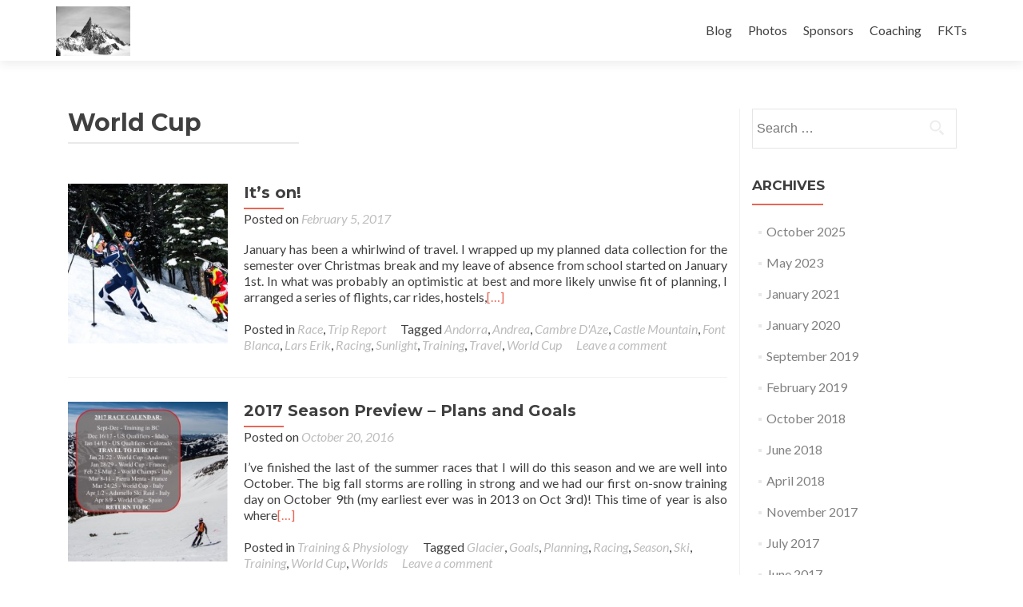

--- FILE ---
content_type: text/html; charset=UTF-8
request_url: http://coastmountainskiing.com/tag/world-cup/
body_size: 9157
content:
<!DOCTYPE html>

<html lang="en-US">

<head>

<meta charset="UTF-8">

<meta name="viewport" content="width=device-width, initial-scale=1">

<title>World Cup | Coast Mountain Skiing</title>

<link rel="profile" href="http://gmpg.org/xfn/11">

<link rel="pingback" href="http://coastmountainskiing.com/xmlrpc.php">

<!--[if lt IE 9]>
<script src="http://coastmountainskiing.com/wp-content/themes/zerif-lite/js/html5.js"></script>
<link rel="stylesheet" href="http://coastmountainskiing.com/wp-content/themes/zerif-lite/css/ie.css" type="text/css">
<![endif]-->

<link rel='dns-prefetch' href='//maps.googleapis.com' />
<link rel='dns-prefetch' href='//code.highcharts.com' />
<link rel='dns-prefetch' href='//s0.wp.com' />
<link rel='dns-prefetch' href='//s.gravatar.com' />
<link rel='dns-prefetch' href='//maxcdn.bootstrapcdn.com' />
<link rel='dns-prefetch' href='//fonts.googleapis.com' />
<link rel='dns-prefetch' href='//s.w.org' />
<link rel="alternate" type="application/rss+xml" title="Coast Mountain Skiing &raquo; Feed" href="http://coastmountainskiing.com/feed/" />
<link rel="alternate" type="application/rss+xml" title="Coast Mountain Skiing &raquo; Comments Feed" href="http://coastmountainskiing.com/comments/feed/" />
<link rel="alternate" type="application/rss+xml" title="Coast Mountain Skiing &raquo; World Cup Tag Feed" href="http://coastmountainskiing.com/tag/world-cup/feed/" />
		<script type="text/javascript">
			window._wpemojiSettings = {"baseUrl":"https:\/\/s.w.org\/images\/core\/emoji\/12.0.0-1\/72x72\/","ext":".png","svgUrl":"https:\/\/s.w.org\/images\/core\/emoji\/12.0.0-1\/svg\/","svgExt":".svg","source":{"concatemoji":"http:\/\/coastmountainskiing.com\/wp-includes\/js\/wp-emoji-release.min.js?ver=5.2.21"}};
			!function(e,a,t){var n,r,o,i=a.createElement("canvas"),p=i.getContext&&i.getContext("2d");function s(e,t){var a=String.fromCharCode;p.clearRect(0,0,i.width,i.height),p.fillText(a.apply(this,e),0,0);e=i.toDataURL();return p.clearRect(0,0,i.width,i.height),p.fillText(a.apply(this,t),0,0),e===i.toDataURL()}function c(e){var t=a.createElement("script");t.src=e,t.defer=t.type="text/javascript",a.getElementsByTagName("head")[0].appendChild(t)}for(o=Array("flag","emoji"),t.supports={everything:!0,everythingExceptFlag:!0},r=0;r<o.length;r++)t.supports[o[r]]=function(e){if(!p||!p.fillText)return!1;switch(p.textBaseline="top",p.font="600 32px Arial",e){case"flag":return s([55356,56826,55356,56819],[55356,56826,8203,55356,56819])?!1:!s([55356,57332,56128,56423,56128,56418,56128,56421,56128,56430,56128,56423,56128,56447],[55356,57332,8203,56128,56423,8203,56128,56418,8203,56128,56421,8203,56128,56430,8203,56128,56423,8203,56128,56447]);case"emoji":return!s([55357,56424,55356,57342,8205,55358,56605,8205,55357,56424,55356,57340],[55357,56424,55356,57342,8203,55358,56605,8203,55357,56424,55356,57340])}return!1}(o[r]),t.supports.everything=t.supports.everything&&t.supports[o[r]],"flag"!==o[r]&&(t.supports.everythingExceptFlag=t.supports.everythingExceptFlag&&t.supports[o[r]]);t.supports.everythingExceptFlag=t.supports.everythingExceptFlag&&!t.supports.flag,t.DOMReady=!1,t.readyCallback=function(){t.DOMReady=!0},t.supports.everything||(n=function(){t.readyCallback()},a.addEventListener?(a.addEventListener("DOMContentLoaded",n,!1),e.addEventListener("load",n,!1)):(e.attachEvent("onload",n),a.attachEvent("onreadystatechange",function(){"complete"===a.readyState&&t.readyCallback()})),(n=t.source||{}).concatemoji?c(n.concatemoji):n.wpemoji&&n.twemoji&&(c(n.twemoji),c(n.wpemoji)))}(window,document,window._wpemojiSettings);
		</script>
		<style type="text/css">
img.wp-smiley,
img.emoji {
	display: inline !important;
	border: none !important;
	box-shadow: none !important;
	height: 1em !important;
	width: 1em !important;
	margin: 0 .07em !important;
	vertical-align: -0.1em !important;
	background: none !important;
	padding: 0 !important;
}
</style>
	<style type="text/css">
	.wpgpxmaps { clear:both; }
	#content .wpgpxmaps img,
	.entry-content .wpgpxmaps img,
	.wpgpxmaps img { max-width: none; width: none; padding:0; background:none; margin:0; border:none; }
	.wpgpxmaps .ngimages { display:none; }
	.wpgpxmaps .myngimages { border:1px solid #fff;position:absolute;cursor:pointer;margin:0;z-index:1; }
	.wpgpxmaps_summary .summarylabel { }
	.wpgpxmaps_summary .summaryvalue { font-weight: bold; }
	.wpgpxmaps .report { line-height:120%; }
	.wpgpxmaps .gmnoprint div:first-child {  }	
	.wpgpxmaps .wpgpxmaps_osm_footer {
		position: absolute;
		left: 0;
		right: 0;
		bottom: 0;
		width: 100%;
		height: 13px;
		margin: 0;
		z-index: 999;
		background: WHITE;
		font-size: 12px;
	}
	
	.wpgpxmaps .wpgpxmaps_osm_footer span {
		background: WHITE;
		padding: 0 6px 6px 6px;
		vertical-align: baseline;
		position: absolute;
		bottom: 0;
	}	
	
</style>
<link rel='stylesheet' id='meta-widget-customizer-style-css'  href='http://coastmountainskiing.com/wp-content/plugins/meta-widget-customizer/meta-widget-customizer.css?ver=5.2.21' type='text/css' media='all' />
<link rel='stylesheet' id='wp-block-library-css'  href='http://coastmountainskiing.com/wp-includes/css/dist/block-library/style.min.css?ver=5.2.21' type='text/css' media='all' />
<link rel='stylesheet' id='feedreading_style-css'  href='http://coastmountainskiing.com/wp-content/plugins/feed-reading-blogroll/css/feedreading_blogroll.css?ver=1.5.9.2' type='text/css' media='all' />
<link rel='stylesheet' id='sb_instagram_styles-css'  href='http://coastmountainskiing.com/wp-content/plugins/instagram-feed/css/sb-instagram.min.css?ver=1.5' type='text/css' media='all' />
<link rel='stylesheet' id='sb-font-awesome-css'  href='https://maxcdn.bootstrapcdn.com/font-awesome/4.7.0/css/font-awesome.min.css' type='text/css' media='all' />
<link rel='stylesheet' id='collapseomatic-css-css'  href='http://coastmountainskiing.com/wp-content/plugins/jquery-collapse-o-matic/light_style.css?ver=1.6' type='text/css' media='all' />
<link rel='stylesheet' id='zerif_font-css'  href='//fonts.googleapis.com/css?family=Lato%3A300%2C400%2C700%2C400italic%7CMontserrat%3A700%7CHomemade+Apple&#038;subset=latin%2Clatin-ext' type='text/css' media='all' />
<link rel='stylesheet' id='zerif_font_all-css'  href='//fonts.googleapis.com/css?family=Open+Sans%3A400%2C300%2C300italic%2C400italic%2C600italic%2C600%2C700%2C700italic%2C800%2C800italic&#038;ver=5.2.21' type='text/css' media='all' />
<link rel='stylesheet' id='zerif_bootstrap_style-css'  href='http://coastmountainskiing.com/wp-content/themes/zerif-lite/css/bootstrap.css?ver=5.2.21' type='text/css' media='all' />
<link rel='stylesheet' id='zerif_fontawesome-css'  href='http://coastmountainskiing.com/wp-content/themes/zerif-lite/css/font-awesome.min.css?ver=v1' type='text/css' media='all' />
<link rel='stylesheet' id='zerif_pixeden_style-css'  href='http://coastmountainskiing.com/wp-content/themes/zerif-lite/css/pixeden-icons.css?ver=v1' type='text/css' media='all' />
<link rel='stylesheet' id='zerif_style-css'  href='http://coastmountainskiing.com/wp-content/themes/zerif-lite/style.css?ver=v1' type='text/css' media='all' />
<link rel='stylesheet' id='zerif_responsive_style-css'  href='http://coastmountainskiing.com/wp-content/themes/zerif-lite/css/responsive.css?ver=v1' type='text/css' media='all' />
<link rel='stylesheet' id='jetpack_image_widget-css'  href='http://coastmountainskiing.com/wp-content/plugins/jetpack/modules/widgets/image-widget/style.css?ver=20140808' type='text/css' media='all' />
<link rel='stylesheet' id='jetpack_css-css'  href='http://coastmountainskiing.com/wp-content/plugins/jetpack/css/jetpack.css?ver=3.5.6' type='text/css' media='all' />
<link rel='stylesheet' id='fontawesome-css'  href='//maxcdn.bootstrapcdn.com/font-awesome/4.3.0/css/font-awesome.min.css?ver=4.3.0' type='text/css' media='all' />
<link rel='stylesheet' id='google-font-open-sans-css'  href='//fonts.googleapis.com/css?family=Open+Sans%3A400%2C300%2C700&#038;ver=5.2.21' type='text/css' media='all' />
<link rel='stylesheet' id='mb-css'  href='http://coastmountainskiing.com/wp-content/plugins/mango-buttons/public/style/mb-button.css?ver=1.2.9' type='text/css' media='all' />
<link rel='stylesheet' id='lightboxStyle-css'  href='http://coastmountainskiing.com/wp-content/plugins/lightbox-plus/css/shadowed/colorbox.min.css?ver=2.7.2' type='text/css' media='screen' />
<script type='text/javascript' src='http://coastmountainskiing.com/wp-includes/js/jquery/jquery.js?ver=1.12.4-wp'></script>
<script type='text/javascript' src='http://coastmountainskiing.com/wp-includes/js/jquery/jquery-migrate.min.js?ver=1.4.1'></script>
<script type='text/javascript' src='http://coastmountainskiing.com/wp-content/plugins/meta-widget-customizer/meta-widget-customizer.js?ver=5.2.21'></script>
<script type='text/javascript' src='http://coastmountainskiing.com/wp-content/feedreading_blogroll.js?ver=1.5.9.2'></script>
<script type='text/javascript' src='//maps.googleapis.com/maps/api/js'></script>
<script type='text/javascript' src='//code.highcharts.com/3.0.10/highcharts.js?ver=3.0.10'></script>
<script type='text/javascript' src='http://coastmountainskiing.com/wp-content/plugins/wp-gpx-maps/WP-GPX-Maps.js?ver=1.3.15'></script>
<link rel='https://api.w.org/' href='http://coastmountainskiing.com/wp-json/' />
<link rel="EditURI" type="application/rsd+xml" title="RSD" href="http://coastmountainskiing.com/xmlrpc.php?rsd" />
<link rel="wlwmanifest" type="application/wlwmanifest+xml" href="http://coastmountainskiing.com/wp-includes/wlwmanifest.xml" /> 
<meta name="generator" content="WordPress 5.2.21" />
<!-- Facebook Pixel Code -->
<script>
!function(f,b,e,v,n,t,s){if(f.fbq)return;n=f.fbq=function(){n.callMethod?
n.callMethod.apply(n,arguments):n.queue.push(arguments)};if(!f._fbq)f._fbq=n;
n.push=n;n.loaded=!0;n.version='2.0';n.queue=[];t=b.createElement(e);t.async=!0;
t.src=v;s=b.getElementsByTagName(e)[0];s.parentNode.insertBefore(t,s)}(window,
document,'script','https://connect.facebook.net/en_US/fbevents.js');
fbq('init', '1039407726161729'); // Insert your pixel ID here.
fbq('track', 'PageView');
</script>
<noscript><img height="1" width="1" style="display:none"
src="https://www.facebook.com/tr?id=1039407726161729&ev=PageView&noscript=1"
/></noscript>
<!-- DO NOT MODIFY -->
<!-- End Facebook Pixel Code --><style type="text/css" id="custom-background-css">
body.custom-background { background-image: url("http://coastmountainskiing.com/wp-content/uploads/2016/02/2-1-of-1.jpg"); background-position: center top; background-size: auto; background-repeat: no-repeat; background-attachment: scroll; }
</style>
	<link rel="icon" href="http://coastmountainskiing.com/wp-content/uploads/2015/09/cropped-IMG_4384-32x32.jpg" sizes="32x32" />
<link rel="icon" href="http://coastmountainskiing.com/wp-content/uploads/2015/09/cropped-IMG_4384-192x192.jpg" sizes="192x192" />
<link rel="apple-touch-icon-precomposed" href="http://coastmountainskiing.com/wp-content/uploads/2015/09/cropped-IMG_4384-180x180.jpg" />
<meta name="msapplication-TileImage" content="http://coastmountainskiing.com/wp-content/uploads/2015/09/cropped-IMG_4384-270x270.jpg" />

</head>




	<body class="archive tag tag-world-cup tag-267" >





<!-- =========================

   PRE LOADER

============================== -->


<header id="home" class="header">

	<div id="main-nav" class="navbar navbar-inverse bs-docs-nav" role="banner">

		<div class="container">

			<div class="navbar-header responsive-logo">

				<button class="navbar-toggle collapsed" type="button" data-toggle="collapse" data-target=".bs-navbar-collapse">

				<span class="sr-only">Toggle navigation</span>

				<span class="icon-bar"></span>

				<span class="icon-bar"></span>

				<span class="icon-bar"></span>

				</button>



				<a href="http://coastmountainskiing.com/" class="navbar-brand"><img src="http://coastmountainskiing.com/wp-content/uploads/2015/07/thumb_IMG_4715_1024.jpg" alt="Coast Mountain Skiing"></a>


			</div>

			<nav class="navbar-collapse bs-navbar-collapse collapse" role="navigation"   id="site-navigation">

				<ul class="nav navbar-nav navbar-right responsive-nav main-nav-list"><li class="page_item page-item-2568"><a href="http://coastmountainskiing.com/blog/">Blog</a></li>
<li class="page_item page-item-2576"><a href="http://coastmountainskiing.com/photos/">Photos</a></li>
<li class="page_item page-item-32"><a href="http://coastmountainskiing.com/sponsors/">Sponsors</a></li>
<li class="page_item page-item-932"><a href="http://coastmountainskiing.com/coaching/">Coaching</a></li>
<li class="page_item page-item-2008"><a href="http://coastmountainskiing.com/fastest-known-times/">FKTs</a></li>
</ul>
			</nav>

		</div>

	</div>

	<!-- / END TOP BAR -->

<div class="clear"></div>
</header> <!-- / END HOME SECTION  -->

<div id="content" class="site-content">
<div class="container">

<div class="content-left-wrap col-md-9">
	<div id="primary" class="content-area">
		<main id="main" class="site-main" role="main">

		

			<header class="page-header">
				<h1 class="page-title">
					World Cup
				</h1>
				
			</header><!-- .page-header -->

			
			

				


<article id="post-2970" class="post-2970 post type-post status-publish format-standard has-post-thumbnail hentry category-race category-tr tag-andorra tag-andrea tag-cambre-daze tag-castle-mountain tag-font-blanca tag-lars-erik tag-racing tag-sunlight tag-training tag-travel tag-world-cup">

	
		
		<div class="post-img-wrap">

			 	<a href="http://coastmountainskiing.com/its-on/" title="It&#8217;s on!" >

				<img width="250" height="250" src="http://coastmountainskiing.com/wp-content/uploads/2017/02/IMG_4808-250x250.jpg" class="attachment-post-thumbnail size-post-thumbnail wp-post-image" alt="" srcset="http://coastmountainskiing.com/wp-content/uploads/2017/02/IMG_4808-250x250.jpg 250w, http://coastmountainskiing.com/wp-content/uploads/2017/02/IMG_4808-150x150.jpg 150w, http://coastmountainskiing.com/wp-content/uploads/2017/02/IMG_4808-174x174.jpg 174w" sizes="(max-width: 250px) 100vw, 250px" />
				</a>

		</div>

		<div class="listpost-content-wrap">

		
	
	<div class="list-post-top">

	<header class="entry-header">

		<h1 class="entry-title"><a href="http://coastmountainskiing.com/its-on/" rel="bookmark">It&#8217;s on!</a></h1>



		
		<div class="entry-meta">

			<span class="posted-on">Posted on <a href="http://coastmountainskiing.com/its-on/" rel="bookmark"><time class="entry-date published" datetime="2017-02-05T23:37:55+00:00">February 5, 2017</time><time class="updated" datetime="2017-02-05T13:41:49+00:00">February 5, 2017</time></a></span><span class="byline"> by <span class="author vcard"><a class="url fn n" href="http://coastmountainskiing.com/author/coastmountainskiing/">Eric Carter</a></span></span>
		</div><!-- .entry-meta -->

		
	</header><!-- .entry-header -->



	
	<div class="entry-content">

		<p>January has been a whirlwind of travel. I wrapped up my planned data collection for the semester over Christmas break and my leave of absence from school started on January 1st. In what was probably an optimistic at best and more likely unwise fit of planning, I arranged a series of flights, car rides, hostels,<a href="http://coastmountainskiing.com/its-on/">[&#8230;]</a></p>

		

	


	<footer class="entry-footer">

		
			
			<span class="cat-links">

				Posted in <a href="http://coastmountainskiing.com/category/all/articles/race/" rel="category tag">Race</a>, <a href="http://coastmountainskiing.com/category/all/tr/" rel="category tag">Trip Report</a>
			</span>

			


			
			<span class="tags-links">

				Tagged <a href="http://coastmountainskiing.com/tag/andorra/" rel="tag">Andorra</a>, <a href="http://coastmountainskiing.com/tag/andrea/" rel="tag">Andrea</a>, <a href="http://coastmountainskiing.com/tag/cambre-daze/" rel="tag">Cambre D'Aze</a>, <a href="http://coastmountainskiing.com/tag/castle-mountain/" rel="tag">Castle Mountain</a>, <a href="http://coastmountainskiing.com/tag/font-blanca/" rel="tag">Font Blanca</a>, <a href="http://coastmountainskiing.com/tag/lars-erik/" rel="tag">Lars Erik</a>, <a href="http://coastmountainskiing.com/tag/racing/" rel="tag">Racing</a>, <a href="http://coastmountainskiing.com/tag/sunlight/" rel="tag">Sunlight</a>, <a href="http://coastmountainskiing.com/tag/training/" rel="tag">Training</a>, <a href="http://coastmountainskiing.com/tag/travel/" rel="tag">Travel</a>, <a href="http://coastmountainskiing.com/tag/world-cup/" rel="tag">World Cup</a>
			</span>

			
		


		
		<span class="comments-link"><a href="http://coastmountainskiing.com/its-on/#respond">Leave a comment</a></span>

		


		
	</footer><!-- .entry-footer -->


	</div><!-- .entry-content --><!-- .entry-summary -->

	</div><!-- .list-post-top -->


</div><!-- .listpost-content-wrap -->

</article><!-- #post-## -->









			

				


<article id="post-2909" class="post-2909 post type-post status-publish format-standard has-post-thumbnail hentry category-tp tag-glacier tag-goals tag-planning tag-racing tag-season tag-ski tag-training tag-world-cup tag-worlds">

	
		
		<div class="post-img-wrap">

			 	<a href="http://coastmountainskiing.com/2017-season-preview-plans-and-goals/" title="2017 Season Preview &#8211; Plans and Goals" >

				<img width="250" height="250" src="http://coastmountainskiing.com/wp-content/uploads/2016/10/RaceSeason2017-250x250.jpg" class="attachment-post-thumbnail size-post-thumbnail wp-post-image" alt="" srcset="http://coastmountainskiing.com/wp-content/uploads/2016/10/RaceSeason2017-250x250.jpg 250w, http://coastmountainskiing.com/wp-content/uploads/2016/10/RaceSeason2017-150x150.jpg 150w, http://coastmountainskiing.com/wp-content/uploads/2016/10/RaceSeason2017-300x300.jpg 300w, http://coastmountainskiing.com/wp-content/uploads/2016/10/RaceSeason2017-174x174.jpg 174w, http://coastmountainskiing.com/wp-content/uploads/2016/10/RaceSeason2017.jpg 405w" sizes="(max-width: 250px) 100vw, 250px" />
				</a>

		</div>

		<div class="listpost-content-wrap">

		
	
	<div class="list-post-top">

	<header class="entry-header">

		<h1 class="entry-title"><a href="http://coastmountainskiing.com/2017-season-preview-plans-and-goals/" rel="bookmark">2017 Season Preview &#8211; Plans and Goals</a></h1>



		
		<div class="entry-meta">

			<span class="posted-on">Posted on <a href="http://coastmountainskiing.com/2017-season-preview-plans-and-goals/" rel="bookmark"><time class="entry-date published" datetime="2016-10-20T20:02:11+00:00">October 20, 2016</time></a></span><span class="byline"> by <span class="author vcard"><a class="url fn n" href="http://coastmountainskiing.com/author/coastmountainskiing/">Eric Carter</a></span></span>
		</div><!-- .entry-meta -->

		
	</header><!-- .entry-header -->



	
	<div class="entry-content">

		<p>I’ve finished the last of the summer races that I will do this season and we are well into October. The big fall storms are rolling in strong and we had our first on-snow training day on October 9th (my earliest ever was in 2013 on Oct 3rd)! This time of year is also where<a href="http://coastmountainskiing.com/2017-season-preview-plans-and-goals/">[&#8230;]</a></p>

		

	


	<footer class="entry-footer">

		
			
			<span class="cat-links">

				Posted in <a href="http://coastmountainskiing.com/category/all/articles/tp/" rel="category tag">Training &amp; Physiology</a>
			</span>

			


			
			<span class="tags-links">

				Tagged <a href="http://coastmountainskiing.com/tag/glacier/" rel="tag">Glacier</a>, <a href="http://coastmountainskiing.com/tag/goals/" rel="tag">Goals</a>, <a href="http://coastmountainskiing.com/tag/planning/" rel="tag">Planning</a>, <a href="http://coastmountainskiing.com/tag/racing/" rel="tag">Racing</a>, <a href="http://coastmountainskiing.com/tag/season/" rel="tag">Season</a>, <a href="http://coastmountainskiing.com/tag/ski/" rel="tag">Ski</a>, <a href="http://coastmountainskiing.com/tag/training/" rel="tag">Training</a>, <a href="http://coastmountainskiing.com/tag/world-cup/" rel="tag">World Cup</a>, <a href="http://coastmountainskiing.com/tag/worlds/" rel="tag">Worlds</a>
			</span>

			
		


		
		<span class="comments-link"><a href="http://coastmountainskiing.com/2017-season-preview-plans-and-goals/#respond">Leave a comment</a></span>

		


		
	</footer><!-- .entry-footer -->


	</div><!-- .entry-content --><!-- .entry-summary -->

	</div><!-- .list-post-top -->


</div><!-- .listpost-content-wrap -->

</article><!-- #post-## -->









			

				


<article id="post-2632" class="post-2632 post type-post status-publish format-standard has-post-thumbnail hentry category-race tag-chamonix tag-dynafit tag-europe tag-fischer tag-individual tag-italy tag-nick tag-race tag-report tag-switzerland tag-ultimate-direction tag-vertical tag-world-cup">

	
		
		<div class="post-img-wrap">

			 	<a href="http://coastmountainskiing.com/race-report-albosaggia-alpiniski-world-cups/" title="Race Report: Albosaggia &#038; Alpiniski World Cups" >

				<img width="250" height="250" src="http://coastmountainskiing.com/wp-content/uploads/2016/02/12644976_937391292974658_6262620224712017275_n-250x250.jpg" class="attachment-post-thumbnail size-post-thumbnail wp-post-image" alt="" srcset="http://coastmountainskiing.com/wp-content/uploads/2016/02/12644976_937391292974658_6262620224712017275_n-250x250.jpg 250w, http://coastmountainskiing.com/wp-content/uploads/2016/02/12644976_937391292974658_6262620224712017275_n-150x150.jpg 150w, http://coastmountainskiing.com/wp-content/uploads/2016/02/12644976_937391292974658_6262620224712017275_n-174x174.jpg 174w" sizes="(max-width: 250px) 100vw, 250px" />
				</a>

		</div>

		<div class="listpost-content-wrap">

		
	
	<div class="list-post-top">

	<header class="entry-header">

		<h1 class="entry-title"><a href="http://coastmountainskiing.com/race-report-albosaggia-alpiniski-world-cups/" rel="bookmark">Race Report: Albosaggia &#038; Alpiniski World Cups</a></h1>



		
		<div class="entry-meta">

			<span class="posted-on">Posted on <a href="http://coastmountainskiing.com/race-report-albosaggia-alpiniski-world-cups/" rel="bookmark"><time class="entry-date published" datetime="2016-02-10T21:53:48+00:00">February 10, 2016</time><time class="updated" datetime="2016-02-11T14:40:49+00:00">February 11, 2016</time></a></span><span class="byline"> by <span class="author vcard"><a class="url fn n" href="http://coastmountainskiing.com/author/coastmountainskiing/">Eric Carter</a></span></span>
		</div><!-- .entry-meta -->

		
	</header><!-- .entry-header -->



	
	<div class="entry-content">

		<p>A little race analysis. On this quick trip to Europe, I managed to sneak in two World Cup races. The first in Albosaggia, Italy, and the second in Les Marecottes, Switzerland. The Italian race featured an Individual and a Sprint event. The Swiss race also served as the European Championships and so featured a Vertical,<a href="http://coastmountainskiing.com/race-report-albosaggia-alpiniski-world-cups/">[&#8230;]</a></p>

		

	


	<footer class="entry-footer">

		
			
			<span class="cat-links">

				Posted in <a href="http://coastmountainskiing.com/category/all/articles/race/" rel="category tag">Race</a>
			</span>

			


			
			<span class="tags-links">

				Tagged <a href="http://coastmountainskiing.com/tag/chamonix/" rel="tag">Chamonix</a>, <a href="http://coastmountainskiing.com/tag/dynafit/" rel="tag">Dynafit</a>, <a href="http://coastmountainskiing.com/tag/europe/" rel="tag">Europe</a>, <a href="http://coastmountainskiing.com/tag/fischer/" rel="tag">Fischer</a>, <a href="http://coastmountainskiing.com/tag/individual/" rel="tag">Individual</a>, <a href="http://coastmountainskiing.com/tag/italy/" rel="tag">Italy</a>, <a href="http://coastmountainskiing.com/tag/nick/" rel="tag">Nick</a>, <a href="http://coastmountainskiing.com/tag/race/" rel="tag">Race</a>, <a href="http://coastmountainskiing.com/tag/report/" rel="tag">Report</a>, <a href="http://coastmountainskiing.com/tag/switzerland/" rel="tag">Switzerland</a>, <a href="http://coastmountainskiing.com/tag/ultimate-direction/" rel="tag">Ultimate Direction</a>, <a href="http://coastmountainskiing.com/tag/vertical/" rel="tag">Vertical</a>, <a href="http://coastmountainskiing.com/tag/world-cup/" rel="tag">World Cup</a>
			</span>

			
		


		
		<span class="comments-link"><a href="http://coastmountainskiing.com/race-report-albosaggia-alpiniski-world-cups/#comments">1 Comment</a></span>

		


		
	</footer><!-- .entry-footer -->


	</div><!-- .entry-content --><!-- .entry-summary -->

	</div><!-- .list-post-top -->


</div><!-- .listpost-content-wrap -->

</article><!-- #post-## -->









			

				


<article id="post-2287" class="post-2287 post type-post status-publish format-standard has-post-thumbnail hentry category-tr tag-andorra tag-andrea tag-france tag-kate tag-nick tag-paul tag-qualifiers tag-race tag-switzerland tag-ussma tag-will tag-world-championships tag-world-cup tag-wyoming">

	
		
		<div class="post-img-wrap">

			 	<a href="http://coastmountainskiing.com/wyoming-to-bruson/" title="Wyoming to Bruson!" >

				<img width="250" height="138" src="http://coastmountainskiing.com/wp-content/uploads/2015/02/IMG_2828-672x372.jpg" class="attachment-post-thumbnail size-post-thumbnail wp-post-image" alt="" />
				</a>

		</div>

		<div class="listpost-content-wrap">

		
	
	<div class="list-post-top">

	<header class="entry-header">

		<h1 class="entry-title"><a href="http://coastmountainskiing.com/wyoming-to-bruson/" rel="bookmark">Wyoming to Bruson!</a></h1>



		
		<div class="entry-meta">

			<span class="posted-on">Posted on <a href="http://coastmountainskiing.com/wyoming-to-bruson/" rel="bookmark"><time class="entry-date published" datetime="2015-02-01T18:15:57+00:00">February 1, 2015</time><time class="updated" datetime="2015-02-03T15:06:56+00:00">February 3, 2015</time></a></span><span class="byline"> by <span class="author vcard"><a class="url fn n" href="http://coastmountainskiing.com/author/coastmountainskiing/">Eric Carter</a></span></span>
		</div><!-- .entry-meta -->

		
	</header><!-- .entry-header -->



	
	<div class="entry-content">

		<p>&nbsp; This is a long post but it covers from Christmas though a road trip to Wyoming and all the way to Bruson, Switzerland! US Team Qualifiers in Wyoming After the long solo drive to Colorado for the first set of U.S. Team qualfiying races, the road trip to Jackson Hole seemed easy. Just 12<a href="http://coastmountainskiing.com/wyoming-to-bruson/">[&#8230;]</a></p>

		

	


	<footer class="entry-footer">

		
			
			<span class="cat-links">

				Posted in <a href="http://coastmountainskiing.com/category/all/tr/" rel="category tag">Trip Report</a>
			</span>

			


			
			<span class="tags-links">

				Tagged <a href="http://coastmountainskiing.com/tag/andorra/" rel="tag">Andorra</a>, <a href="http://coastmountainskiing.com/tag/andrea/" rel="tag">Andrea</a>, <a href="http://coastmountainskiing.com/tag/france/" rel="tag">France</a>, <a href="http://coastmountainskiing.com/tag/kate/" rel="tag">Kate</a>, <a href="http://coastmountainskiing.com/tag/nick/" rel="tag">Nick</a>, <a href="http://coastmountainskiing.com/tag/paul/" rel="tag">Paul</a>, <a href="http://coastmountainskiing.com/tag/qualifiers/" rel="tag">Qualifiers</a>, <a href="http://coastmountainskiing.com/tag/race/" rel="tag">Race</a>, <a href="http://coastmountainskiing.com/tag/switzerland/" rel="tag">Switzerland</a>, <a href="http://coastmountainskiing.com/tag/ussma/" rel="tag">USSMA</a>, <a href="http://coastmountainskiing.com/tag/will/" rel="tag">Will</a>, <a href="http://coastmountainskiing.com/tag/world-championships/" rel="tag">World Championships</a>, <a href="http://coastmountainskiing.com/tag/world-cup/" rel="tag">World Cup</a>, <a href="http://coastmountainskiing.com/tag/wyoming/" rel="tag">Wyoming</a>
			</span>

			
		


		
		<span class="comments-link"><a href="http://coastmountainskiing.com/wyoming-to-bruson/#respond">Leave a comment</a></span>

		


		
	</footer><!-- .entry-footer -->


	</div><!-- .entry-content --><!-- .entry-summary -->

	</div><!-- .list-post-top -->


</div><!-- .listpost-content-wrap -->

</article><!-- #post-## -->









			

				


<article id="post-2089" class="post-2089 post type-post status-publish format-standard has-post-thumbnail hentry category-race category-random category-tp tag-race tag-season tag-world-cup">

	
		
		<div class="post-img-wrap">

			 	<a href="http://coastmountainskiing.com/2015-season-preview/" title="2015 Season Preview" >

				<img width="250" height="200" src="http://coastmountainskiing.com/wp-content/uploads/2014/08/DSC_8906.jpg" class="attachment-post-thumbnail size-post-thumbnail wp-post-image" alt="" srcset="http://coastmountainskiing.com/wp-content/uploads/2014/08/DSC_8906.jpg 1748w, http://coastmountainskiing.com/wp-content/uploads/2014/08/DSC_8906-300x239.jpg 300w, http://coastmountainskiing.com/wp-content/uploads/2014/08/DSC_8906-1024x818.jpg 1024w" sizes="(max-width: 250px) 100vw, 250px" />
				</a>

		</div>

		<div class="listpost-content-wrap">

		
	
	<div class="list-post-top">

	<header class="entry-header">

		<h1 class="entry-title"><a href="http://coastmountainskiing.com/2015-season-preview/" rel="bookmark">2015 Season Preview</a></h1>



		
		<div class="entry-meta">

			<span class="posted-on">Posted on <a href="http://coastmountainskiing.com/2015-season-preview/" rel="bookmark"><time class="entry-date published" datetime="2014-08-15T01:46:13+00:00">August 15, 2014</time><time class="updated" datetime="2014-08-15T17:59:02+00:00">August 15, 2014</time></a></span><span class="byline"> by <span class="author vcard"><a class="url fn n" href="http://coastmountainskiing.com/author/coastmountainskiing/">Eric Carter</a></span></span>
		</div><!-- .entry-meta -->

		
	</header><!-- .entry-header -->



	
	<div class="entry-content">

		<p>What&#8217;s the plan? After four years of Nordic ski racing at the University of Vermont, my competitive drive was fairly low. Training and racing year round took its toll and I was happy to settle into life in BC with skiing on the back-burner. As I was drawn more and more into rock climbing, trail<a href="http://coastmountainskiing.com/2015-season-preview/">[&#8230;]</a></p>

		

	


	<footer class="entry-footer">

		
			
			<span class="cat-links">

				Posted in <a href="http://coastmountainskiing.com/category/all/articles/race/" rel="category tag">Race</a>, <a href="http://coastmountainskiing.com/category/all/random/" rel="category tag">Random</a>, <a href="http://coastmountainskiing.com/category/all/articles/tp/" rel="category tag">Training &amp; Physiology</a>
			</span>

			


			
			<span class="tags-links">

				Tagged <a href="http://coastmountainskiing.com/tag/race/" rel="tag">Race</a>, <a href="http://coastmountainskiing.com/tag/season/" rel="tag">Season</a>, <a href="http://coastmountainskiing.com/tag/world-cup/" rel="tag">World Cup</a>
			</span>

			
		


		
		<span class="comments-link"><a href="http://coastmountainskiing.com/2015-season-preview/#respond">Leave a comment</a></span>

		


		
	</footer><!-- .entry-footer -->


	</div><!-- .entry-content --><!-- .entry-summary -->

	</div><!-- .list-post-top -->


</div><!-- .listpost-content-wrap -->

</article><!-- #post-## -->









			

			<div class="clear"></div>
	<nav class="navigation paging-navigation" role="navigation">

		<h1 class="screen-reader-text">Posts navigation</h1>

		<div class="nav-links">



			
			<div class="nav-previous"><a href="http://coastmountainskiing.com/tag/world-cup/page/2/" ><span class="meta-nav">&larr;</span> Older posts</a></div>

			


			


		</div><!-- .nav-links -->

	</nav><!-- .navigation -->

	

		

		</main><!-- #main -->
	</div><!-- #primary -->

</div><!-- .content-left-wrap -->

<div class="sidebar-wrap col-md-3 content-left-wrap">
	
	<div id="secondary" class="widget-area" role="complementary">
		

			<aside id="search" class="widget widget_search">
				<form role="search" method="get" class="search-form" action="http://coastmountainskiing.com/">
				<label>
					<span class="screen-reader-text">Search for:</span>
					<input type="search" class="search-field" placeholder="Search &hellip;" value="" name="s" />
				</label>
				<input type="submit" class="search-submit" value="Search" />
			</form>
			</aside>

			<aside id="archives" class="widget">
				<h1 class="widget-title">Archives</h1>
				<ul>
						<li><a href='http://coastmountainskiing.com/2025/10/'>October 2025</a></li>
	<li><a href='http://coastmountainskiing.com/2023/05/'>May 2023</a></li>
	<li><a href='http://coastmountainskiing.com/2021/01/'>January 2021</a></li>
	<li><a href='http://coastmountainskiing.com/2020/01/'>January 2020</a></li>
	<li><a href='http://coastmountainskiing.com/2019/09/'>September 2019</a></li>
	<li><a href='http://coastmountainskiing.com/2019/02/'>February 2019</a></li>
	<li><a href='http://coastmountainskiing.com/2018/10/'>October 2018</a></li>
	<li><a href='http://coastmountainskiing.com/2018/06/'>June 2018</a></li>
	<li><a href='http://coastmountainskiing.com/2018/04/'>April 2018</a></li>
	<li><a href='http://coastmountainskiing.com/2017/11/'>November 2017</a></li>
	<li><a href='http://coastmountainskiing.com/2017/07/'>July 2017</a></li>
	<li><a href='http://coastmountainskiing.com/2017/06/'>June 2017</a></li>
	<li><a href='http://coastmountainskiing.com/2017/05/'>May 2017</a></li>
	<li><a href='http://coastmountainskiing.com/2017/03/'>March 2017</a></li>
	<li><a href='http://coastmountainskiing.com/2017/02/'>February 2017</a></li>
	<li><a href='http://coastmountainskiing.com/2017/01/'>January 2017</a></li>
	<li><a href='http://coastmountainskiing.com/2016/12/'>December 2016</a></li>
	<li><a href='http://coastmountainskiing.com/2016/10/'>October 2016</a></li>
	<li><a href='http://coastmountainskiing.com/2016/09/'>September 2016</a></li>
	<li><a href='http://coastmountainskiing.com/2016/07/'>July 2016</a></li>
	<li><a href='http://coastmountainskiing.com/2016/06/'>June 2016</a></li>
	<li><a href='http://coastmountainskiing.com/2016/04/'>April 2016</a></li>
	<li><a href='http://coastmountainskiing.com/2016/02/'>February 2016</a></li>
	<li><a href='http://coastmountainskiing.com/2016/01/'>January 2016</a></li>
	<li><a href='http://coastmountainskiing.com/2015/10/'>October 2015</a></li>
	<li><a href='http://coastmountainskiing.com/2015/09/'>September 2015</a></li>
	<li><a href='http://coastmountainskiing.com/2015/07/'>July 2015</a></li>
	<li><a href='http://coastmountainskiing.com/2015/06/'>June 2015</a></li>
	<li><a href='http://coastmountainskiing.com/2015/05/'>May 2015</a></li>
	<li><a href='http://coastmountainskiing.com/2015/03/'>March 2015</a></li>
	<li><a href='http://coastmountainskiing.com/2015/02/'>February 2015</a></li>
	<li><a href='http://coastmountainskiing.com/2015/01/'>January 2015</a></li>
	<li><a href='http://coastmountainskiing.com/2014/12/'>December 2014</a></li>
	<li><a href='http://coastmountainskiing.com/2014/11/'>November 2014</a></li>
	<li><a href='http://coastmountainskiing.com/2014/09/'>September 2014</a></li>
	<li><a href='http://coastmountainskiing.com/2014/08/'>August 2014</a></li>
	<li><a href='http://coastmountainskiing.com/2014/07/'>July 2014</a></li>
	<li><a href='http://coastmountainskiing.com/2014/06/'>June 2014</a></li>
	<li><a href='http://coastmountainskiing.com/2014/05/'>May 2014</a></li>
	<li><a href='http://coastmountainskiing.com/2014/03/'>March 2014</a></li>
	<li><a href='http://coastmountainskiing.com/2014/02/'>February 2014</a></li>
	<li><a href='http://coastmountainskiing.com/2014/01/'>January 2014</a></li>
	<li><a href='http://coastmountainskiing.com/2013/12/'>December 2013</a></li>
	<li><a href='http://coastmountainskiing.com/2013/11/'>November 2013</a></li>
	<li><a href='http://coastmountainskiing.com/2013/10/'>October 2013</a></li>
	<li><a href='http://coastmountainskiing.com/2013/09/'>September 2013</a></li>
	<li><a href='http://coastmountainskiing.com/2013/08/'>August 2013</a></li>
	<li><a href='http://coastmountainskiing.com/2013/07/'>July 2013</a></li>
	<li><a href='http://coastmountainskiing.com/2013/06/'>June 2013</a></li>
	<li><a href='http://coastmountainskiing.com/2013/05/'>May 2013</a></li>
	<li><a href='http://coastmountainskiing.com/2013/04/'>April 2013</a></li>
	<li><a href='http://coastmountainskiing.com/2013/03/'>March 2013</a></li>
	<li><a href='http://coastmountainskiing.com/2013/02/'>February 2013</a></li>
	<li><a href='http://coastmountainskiing.com/2013/01/'>January 2013</a></li>
	<li><a href='http://coastmountainskiing.com/2012/12/'>December 2012</a></li>
	<li><a href='http://coastmountainskiing.com/2012/11/'>November 2012</a></li>
	<li><a href='http://coastmountainskiing.com/2012/10/'>October 2012</a></li>
	<li><a href='http://coastmountainskiing.com/2012/09/'>September 2012</a></li>
	<li><a href='http://coastmountainskiing.com/2012/08/'>August 2012</a></li>
	<li><a href='http://coastmountainskiing.com/2012/07/'>July 2012</a></li>
	<li><a href='http://coastmountainskiing.com/2012/06/'>June 2012</a></li>
	<li><a href='http://coastmountainskiing.com/2012/05/'>May 2012</a></li>
	<li><a href='http://coastmountainskiing.com/2012/04/'>April 2012</a></li>
	<li><a href='http://coastmountainskiing.com/2012/03/'>March 2012</a></li>
	<li><a href='http://coastmountainskiing.com/2012/02/'>February 2012</a></li>
	<li><a href='http://coastmountainskiing.com/2012/01/'>January 2012</a></li>
	<li><a href='http://coastmountainskiing.com/2011/09/'>September 2011</a></li>
	<li><a href='http://coastmountainskiing.com/2011/05/'>May 2011</a></li>
	<li><a href='http://coastmountainskiing.com/2011/04/'>April 2011</a></li>
	<li><a href='http://coastmountainskiing.com/2010/07/'>July 2010</a></li>
	<li><a href='http://coastmountainskiing.com/2010/06/'>June 2010</a></li>
	<li><a href='http://coastmountainskiing.com/2010/04/'>April 2010</a></li>
	<li><a href='http://coastmountainskiing.com/2010/02/'>February 2010</a></li>
	<li><a href='http://coastmountainskiing.com/2009/11/'>November 2009</a></li>
	<li><a href='http://coastmountainskiing.com/2009/10/'>October 2009</a></li>
	<li><a href='http://coastmountainskiing.com/2009/09/'>September 2009</a></li>
	<li><a href='http://coastmountainskiing.com/2009/08/'>August 2009</a></li>
	<li><a href='http://coastmountainskiing.com/2009/07/'>July 2009</a></li>
	<li><a href='http://coastmountainskiing.com/2008/10/'>October 2008</a></li>
	<li><a href='http://coastmountainskiing.com/2008/07/'>July 2008</a></li>
	<li><a href='http://coastmountainskiing.com/2008/06/'>June 2008</a></li>
	<li><a href='http://coastmountainskiing.com/2008/05/'>May 2008</a></li>
	<li><a href='http://coastmountainskiing.com/2008/04/'>April 2008</a></li>
	<li><a href='http://coastmountainskiing.com/2008/03/'>March 2008</a></li>
	<li><a href='http://coastmountainskiing.com/2008/02/'>February 2008</a></li>
	<li><a href='http://coastmountainskiing.com/2008/01/'>January 2008</a></li>
	<li><a href='http://coastmountainskiing.com/2007/12/'>December 2007</a></li>
	<li><a href='http://coastmountainskiing.com/2007/11/'>November 2007</a></li>
	<li><a href='http://coastmountainskiing.com/2007/10/'>October 2007</a></li>
	<li><a href='http://coastmountainskiing.com/2007/09/'>September 2007</a></li>
	<li><a href='http://coastmountainskiing.com/2007/08/'>August 2007</a></li>
	<li><a href='http://coastmountainskiing.com/2007/07/'>July 2007</a></li>

				</ul>
			</aside>

			<aside id="meta" class="widget">
				<h1 class="widget-title">Meta</h1>
				<ul>
					
					<li><a href="http://coastmountainskiing.com/wp-login.php">Log in</a></li>
					
				</ul>
			</aside>

		
	</div><!-- #secondary -->
</div><!-- .sidebar-wrap -->

</div><!-- .container -->

	</div><!-- .site-content -->

<footer id="footer">

<div class="container">



	<div class="col-md-4 company-details"><div class="icon-top red-text"><img src="http://coastmountainskiing.com/wp-content/themes/zerif-lite/images/map25-redish.png"></div>Squamish, BC, Canada</div><div class="col-md-4 company-details"><div class="icon-top green-text"><img src="http://coastmountainskiing.com/wp-content/themes/zerif-lite/images/envelope4-green.png"></div><a href="mailto:eric.a.carter@me.com">Email Me</a></div><div class="col-md-4 copyright"><ul class="social"><li><a target="_blank" href="https://www.facebook.com/skiericcarter"><i class="fa fa-facebook"></i></a></li><li><a target="_blank" href="https://twitter.com/Skiericcarter"><i class="fa fa-twitter"></i></a></li></ul>Copyright 2015 - Eric Carter<div class="zerif-copyright-box"><a class="zerif-copyright" href="http://themeisle.com/themes/zerif-lite/" target="_blank" rel="nofollow">Zerif Lite </a>powered by<a class="zerif-copyright" href="http://wordpress.org/" target="_blank" rel="nofollow"> WordPress</a></div></div>
</div> <!-- / END CONTAINER -->

</footer> <!-- / END FOOOTER  -->



<script>
fbq('track', 'ViewContent', {
value: 3.50,
currency: 'USD'
});
</script><script type='text/javascript'>
var colomatduration = 'fast';
var colomatslideEffect = 'slideFade';
</script>	<div style="display:none">
	</div>
		<script type="text/javascript">
			!function(d,s,id){
				var js,fjs=d.getElementsByTagName(s)[0],p=/^http:/.test(d.location)?'http':'https';
				if(!d.getElementById(id)){
					js=d.createElement(s);
					js.id=id;js.src=p+"://platform.twitter.com/widgets.js";
					fjs.parentNode.insertBefore(js,fjs);
				}
			}(document,"script","twitter-wjs");
		</script>
		<!-- Lightbox Plus Colorbox v2.7.2/1.5.9 - 2013.01.24 - Message: 0-->
<script type="text/javascript">
jQuery(document).ready(function($){
  $("a[rel*=lightbox]").colorbox({initialWidth:"30%",initialHeight:"30%",maxWidth:"90%",maxHeight:"90%",opacity:0.8});
});
</script>
<script type='text/javascript'>
/* <![CDATA[ */
var sb_instagram_js_options = {"sb_instagram_at":"471875508.3a81a9f.7a5d80b6caa34d9191544524a19fdc3c"};
/* ]]> */
</script>
<script type='text/javascript' src='http://coastmountainskiing.com/wp-content/plugins/instagram-feed/js/sb-instagram.min.js?ver=1.5'></script>
<script type='text/javascript' src='http://coastmountainskiing.com/wp-content/plugins/jquery-collapse-o-matic/js/collapse.js?ver=1.6.6'></script>
<script type='text/javascript' src='http://s0.wp.com/wp-content/js/devicepx-jetpack.js?ver=202604'></script>
<script type='text/javascript' src='http://s.gravatar.com/js/gprofiles.js?ver=2026Janaa'></script>
<script type='text/javascript'>
/* <![CDATA[ */
var WPGroHo = {"my_hash":""};
/* ]]> */
</script>
<script type='text/javascript' src='http://coastmountainskiing.com/wp-content/plugins/jetpack/modules/wpgroho.js?ver=5.2.21'></script>
<script type='text/javascript' src='http://coastmountainskiing.com/wp-content/themes/zerif-lite/js/bootstrap.min.js?ver=20120206'></script>
<script type='text/javascript' src='http://coastmountainskiing.com/wp-content/themes/zerif-lite/js/jquery.knob.js?ver=20120206'></script>
<script type='text/javascript' src='http://coastmountainskiing.com/wp-content/themes/zerif-lite/js/smoothscroll.js?ver=20120206'></script>
<script type='text/javascript' src='http://coastmountainskiing.com/wp-content/themes/zerif-lite/js/scrollReveal.js?ver=20120206'></script>
<script type='text/javascript' src='http://coastmountainskiing.com/wp-content/themes/zerif-lite/js/zerif.js?ver=20120206'></script>
<script type='text/javascript' src='http://coastmountainskiing.com/wp-content/plugins/page-links-to/js/new-tab.min.js?ver=2.9.8'></script>
<script type='text/javascript' src='http://coastmountainskiing.com/wp-content/plugins/lightbox-plus/js/jquery.colorbox.1.5.9-min.js?ver=1.5.9'></script>
<script type='text/javascript' src='http://coastmountainskiing.com/wp-includes/js/wp-embed.min.js?ver=5.2.21'></script>
<script type='text/javascript' src='http://stats.wp.com/e-202604.js' async defer></script>
<script type='text/javascript'>
	_stq = window._stq || [];
	_stq.push([ 'view', {v:'ext',j:'1:3.5.6',blog:'42702408',post:'0',tz:'0',srv:'coastmountainskiing.com'} ]);
	_stq.push([ 'clickTrackerInit', '42702408', '0' ]);
</script>



</body>

</html>


--- FILE ---
content_type: text/css
request_url: http://coastmountainskiing.com/wp-content/plugins/feed-reading-blogroll/css/feedreading_blogroll.css?ver=1.5.9.2
body_size: 1386
content:
/**
 Plugin Name: Feed reading Blogroll
 Plugin URI: http://www.weinschenker.name/plugin-feed-reading-blogroll/
 Description: This plugin lets you embed an enhanced blogroll that reads the feeds of your bookmarked sites.
 Version: 1.5.9.2
 Author: Jan Weinschenker
 Author URI: http://www.weinschenker.name


 Plugin: Copyright 2008  Jan Weinschenker  (email: kontakt@weinschenker.name)

 This program is free software; you can redistribute it and/or modify
 it under the terms of the GNU General Public License as published by
 the Free Software Foundation; either version 2 of the License, or
 (at your option) any later version.

 This program is distributed in the hope that it will be useful,
 but WITHOUT ANY WARRANTY; without even the implied warranty of
 MERCHANTABILITY or FITNESS FOR A PARTICULAR PURPOSE.  See the
 GNU General Public License for more details.

 You should have received a copy of the GNU General Public License
 along with this program; if not, write to the Free Software
 Foundation, Inc., 59 Temple Place, Suite 330, Boston, MA  02111-1307  USA

 ==============================================================================
 Feed reading Blogroll uses the great JSMin

 JSMin 1.1.1
 jsmin.php - PHP implementation of Douglas Crockford's JSMin. 
 Ryan Grove <ryan@wonko.com>
 copyright 2002 Douglas Crockford <douglas@crockford.com> (jsmin.c)
 copyright 2008 Ryan Grove <ryan@wonko.com> (PHP port)
 license: http://opensource.org/licenses/mit-license.php MIT License
 http://code.google.com/p/jsmin-php/
 ==============================================================================
 ==============================================================================
 Feed reading Blogroll uses the great jQuery TinySort
 jQuery TinySort - A plugin to sort child nodes by (sub) contents or attributes.

 Dual licensed under the MIT and GPL licenses:
   http://www.opensource.org/licenses/mit-license.php
   http://www.gnu.org/licenses/gpl.html
 ==============================================================================
*/ /*
 * all div-elements belonging to a bookmark
 */
li.feedreading_bookmark {
	margin-bottom: 1em !important;
}

li.feedreading_bookmark div {
	margin-left: 0 !important;
}

li.feedreading_bookmark p.frbl_last_posttitle {
	margin: 0;
	font-weight: bold;
}

li.feedreading_bookmark div abbr, li.feedreading_bookmark div small {
	cursor: pointer;
}

li.feedreading_bookmark img.icon16px {
	width: 16px;
	height: 16px;
}

/*
 * The whole blogroll-element
 */
#widget_feedreading_blogroll {
	
}

/* ************************************************************* */
	/* use the following definitions to define your own style        */
	/* ************************************************************* */ /*
 * every list-item from the blogroll
 */
li.feedreading_bookmark { /* margin-top: 1em; */
	
}

/*
 * Every icon in the blogroll
 */
li.feedreading_bookmark img {
	border: 1px;
}

li.feedreading_bookmark a.feedreading_anchor {
/*	font-family: Georgia,serif;
	color:#4E443C;
	font-variant: small-caps;
	text-transform: none; 
	font-weight: bold; 
	margin-bottom: 0;*/
}

/*
 * This should be fitting most themes. It should apply to the publication-age 
 * displayed for each bookmark.
 */
div.lastPublicationDate { 
	/* margin-left:2em; */
}

--- FILE ---
content_type: text/javascript
request_url: http://coastmountainskiing.com/wp-content/plugins/wp-gpx-maps/WP-GPX-Maps.js?ver=1.3.15
body_size: 8085
content:
/*
Plugin Name: WP-GPX-Maps
Plugin URI: http://www.devfarm.it/
Description: Draws a gpx track with altitude graph
Version: 1.3.15
Author: Bastianon Massimo
Author URI: http://www.pedemontanadelgrappa.it/
*/

(function ( $ ) {

	var infowindow;
	var CustomMarker;

	CustomMarker = function( map, latlng, src, img_w, img_h) {
		this.latlng_ = latlng;
		this.setMap(map);
		this.src_ = src;
		this.img_w_ = img_w;
		this.img_h_ = img_h;
	}

	CustomMarker.prototype = new google.maps.OverlayView();

	CustomMarker.prototype.draw = function() {
	
		var me = this;

		// Check if the el has been created.
		var el = this.img_;
		if (!el) {

			this.img_ = document.createElement('img');
			el = this.img_;
			el.style.cssText = "width:"+(this.img_w_/3)+"px;height:"+(this.img_h_/3)+"px;";
			el.setAttribute("class", "myngimages");
			el.setAttribute("lat",this.latlng_.lat());
			el.setAttribute("lon",this.latlng_.lng());
			el.src=this.src_;

			google.maps.event.addDomListener(el, "click", function(event) {
				google.maps.event.trigger(me, "click", el);
			});	
			
			google.maps.event.addDomListener(el, "mouseover", function(event) {
				var _t = el.style.top.replace('px','');
				var _l = el.style.left.replace('px','');
				jQuery(el).animate({
					height: me.img_h_,
					width : me.img_w_,
					top   : _t - (me.img_h_ / 3),
					left  : _l - (me.img_w_ / 3),
					'z-index' : 100
				  }, 100);
			});

			google.maps.event.addDomListener(el, "mouseout", function(event) {
				jQuery(el).animate({
					height: me.img_h_ / 3,
					width: me.img_w_ / 3,
					top   : me.orig_top,
					left  : me.orig_left,
					'z-index' : 1
				  }, 100);
			});	

			// Then add the overlay to the DOM
			var panes = this.getPanes();
			panes.overlayImage.appendChild(el);
		}

		// Position the overlay 
		var point = this.getProjection().fromLatLngToDivPixel(this.latlng_);
			if (point) {
			  el.style.left = point.x + 'px';
			  el.style.top = point.y + 'px';
			  this.orig_left = point.x;
			  this.orig_top = point.y;
			}
	};

	CustomMarker.prototype.remove = function() {
		// Check if the overlay was on the map and needs to be removed.
		if (this.img_) {
		  this.img_.parentNode.removeChild(this.img_);
		  this.img_ = null;
		}
	};
 
    $.fn.wpgpxmaps = function( params ) {

		var targetId = params.targetId;
		var mapType = params.mapType;
		var mapData = params.mapData;
		var graphDist = params.graphDist;
		var graphEle = params.graphEle;
		var graphSpeed = params.graphSpeed;
		var graphHr = params.graphHr;
		var graphAtemp = params.graphAtemp;
		var graphCad = params.graphCad;
		var graphGrade = params.graphGrade;
		var waypoints = params.waypoints;
		var unit = params.unit;
		var unitspeed = params.unitspeed;
		var color1 = params.color1;
		var color2 = params.color2;
		var color3 = params.color3;
		var color4 = params.color4;
		var color5 = params.color5;
		var color6 = params.color6;
		var color7 = params.color7;
		var chartFrom1 = params.chartFrom1;
		var chartTo1 = params.chartTo1;
		var chartFrom2 = params.chartFrom2;
		var chartTo2 = params.chartTo2;
		var startIcon = params.startIcon;
		var waypointIcon = params.waypointIcon;
		var endIcon = params.endIcon;
		var currentIcon = params.currentIcon;
		var zoomOnScrollWheel = params.zoomOnScrollWheel;
		var lng = params.langs;
		var pluginUrl = params.pluginUrl;
		var usegpsposition = params.usegpsposition;
		var currentpositioncon= params.currentpositioncon;
		var ThunderforestApiKey = params.TFApiKey;
		
		var hasThunderforestApiKey = (ThunderforestApiKey + '').length > 0;

		// Unit of measure settings
		var l_s;
		var l_x;
		var l_y;
		var l_grade = { suf : "%", dec : 1 };
		var l_hr = { suf : "", dec : 0 };
		var l_cad = { suf : "", dec : 0 };
		
		var el = document.getElementById("wpgpxmaps_" + targetId);
		var el_map = document.getElementById("map_" + targetId);
		var el_chart = document.getElementById("chart_" + targetId);
		var el_report = document.getElementById("report_" + targetId);
		var el_osm_credits = document.getElementById("wpgpxmaps_" + targetId + "_osm_footer");
		
		var mapWidth = el_map.style.width;
		
		var mapTypeIds = [];
		for(var type in google.maps.MapTypeId) {
			mapTypeIds.push(google.maps.MapTypeId[type]);
		}
		mapTypeIds.push("OSM1");
		mapTypeIds.push("OSM2");
		mapTypeIds.push("OSM3");
		mapTypeIds.push("OSM4");
		mapTypeIds.push("OSM5");
		mapTypeIds.push("OSM6");
		
		var ngImageMarkers = [];
		
		switch (mapType)
		{
			case 'TERRAIN': { mapType = google.maps.MapTypeId.TERRAIN; break;}
			case 'SATELLITE': { mapType = google.maps.MapTypeId.SATELLITE; break;}
			case 'ROADMAP': { mapType = google.maps.MapTypeId.ROADMAP; break;}
			case 'OSM1': { mapType = "OSM1"; break;}
			case 'OSM2': { mapType = "OSM2"; break;}
			case 'OSM3': { mapType = "OSM3"; break;}
			case 'OSM4': { mapType = "OSM4"; break;}
			case 'OSM5': { mapType = "OSM5"; break;}
			case 'OSM6': { mapType = "OSM6"; break;}
			default: { mapType = google.maps.MapTypeId.HYBRID; break;}
		}
		
		if ( mapType == "TERRAIN" || mapType == "SATELLITE" || mapType == "ROADMAP" )
		{
			// google maps
		} else {
			// Show OpenStreetMaps credits
			$(el_osm_credits).show();
		}
		
		var map = new google.maps.Map(el_map, {
			mapTypeId: mapType,
			scrollwheel: (zoomOnScrollWheel == 'true'),
			mapTypeControlOptions: {
				style: google.maps.MapTypeControlStyle.DROPDOWN_MENU,
				mapTypeIds: mapTypeIds
			}
		}); 
			
		map.mapTypes.set("OSM1", new google.maps.ImageMapType({
			getTileUrl: function(coord, zoom) {
				return "https://tile.openstreetmap.org/" + zoom + "/" + coord.x + "/" + coord.y + ".png";
			},
			tileSize: new google.maps.Size(256, 256),
			name: "OSM",
			alt : "Open Street Map",
			maxZoom: 18
		}));
		
		map.mapTypes.set("OSM2", new google.maps.ImageMapType({
			getTileUrl: function(coord, zoom) {
				if (hasThunderforestApiKey)
					return "https://a.tile.thunderforest.com/cycle/" + zoom + "/" + coord.x + "/" + coord.y + ".png?apikey=" + ThunderforestApiKey;
				else
					return "http://a.tile.opencyclemap.org/cycle/" + zoom + "/" + coord.x + "/" + coord.y + ".png";
			},
			tileSize: new google.maps.Size(256, 256),
			name: "OCM",
			alt : "Open Cycle Map",
			maxZoom: 18
		}));
		
		map.mapTypes.set("OSM4", new google.maps.ImageMapType({
			getTileUrl: function(coord, zoom) {
				if (hasThunderforestApiKey)
					return "https://a.tile.thunderforest.com/transport/" + zoom + "/" + coord.x + "/" + coord.y + ".png?apikey=" + ThunderforestApiKey;
				else
					return "http://a.tile2.opencyclemap.org/transport/" + zoom + "/" + coord.x + "/" + coord.y + ".png";
			},
			tileSize: new google.maps.Size(256, 256),
			name: "OCM-Tran",
			alt : "Open Cycle Map - Transport",
			maxZoom: 18
		}));
		
		map.mapTypes.set("OSM5", new google.maps.ImageMapType({
			getTileUrl: function(coord, zoom) {
				if (hasThunderforestApiKey)
					return "https://a.tile.thunderforest.com/landscape/" + zoom + "/" + coord.x + "/" + coord.y + ".png?apikey=" + ThunderforestApiKey;
				else
					return "http://a.tile3.opencyclemap.org/landscape/" + zoom + "/" + coord.x + "/" + coord.y + ".png";
			},
			tileSize: new google.maps.Size(256, 256),
			name: "OCM-Land",
			alt : "Open Cycle Map - Landscape",
			maxZoom: 18
		}));
		
		map.mapTypes.set("OSM6", new google.maps.ImageMapType({
			getTileUrl: function(coord, zoom) {
				return "https://tile2.maptoolkit.net/terrain/" + zoom + "/" + coord.x + "/" + coord.y + ".png";
			},
			tileSize: new google.maps.Size(256, 256),
			name: "MTK-Terr",
			alt : "MapToolKit - Terrain",
			maxZoom: 18
		}));
			
		// FULL SCREEN BUTTON
		var controlDiv = document.createElement('div');
		controlDiv.style.padding = '5px';

		// Set CSS for the control border
		var controlUI = document.createElement('img');
		controlUI.src = pluginUrl + "/wp-gpx-maps/img/goFullScreen.png";
		controlUI.style.cursor = 'pointer';
		controlUI.title = lng.goFullScreen;
		controlDiv.appendChild(controlUI);

		// Setup the click event listeners
		google.maps.event.addDomListener(controlUI, 'click', function(event) {
			var isFullScreen = (controlUI.isfullscreen == true);
			var mapDiv = [ map.getDiv(), map.getDiv().parentNode ];
			var center = map.getCenter();
			
			if (isFullScreen)
			{
				map.setOptions( { scrollwheel : (zoomOnScrollWheel == 'true') } );
				jQuery(mapDiv).css("position", 'relative').
				  css('top', 0).
				  css("width", controlUI.googleMapWidth).
				  css("height", controlUI.googleMapHeight).
				  css("z-index", '');
				google.maps.event.trigger(map, 'resize');
				map.setCenter(center);
				controlUI.src = pluginUrl + "/wp-gpx-maps/img/goFullScreen.png";	
				controlUI.title = lng.gofullscreen;
			}
			else
			{
				map.setOptions( { scrollwheel : true } );		
				controlUI.googleMapWidth = jQuery(mapDiv).css('width');
				controlUI.googleMapHeight = jQuery(mapDiv).css('height');		
				jQuery(mapDiv).css("position", 'fixed').
				  css('top', 0).
				  css('left', 0).
				  css("width", '100%').
				  css("height", '100%').
				  css("z-index", '100');
				jQuery("#wpadminbar").each(function(){
					jQuery(mapDiv).css('top', jQuery(this).height());
				});
				google.maps.event.trigger(map, 'resize');
				map.setCenter(center);
				controlUI.src = pluginUrl + "/wp-gpx-maps/img/exitFullFcreen.png";
				controlUI.title = lng.exitFullFcreen;
			}
			controlUI.isfullscreen = !isFullScreen;
			return false;			
		});
		
		
		controlDiv.index = 1;
		map.controls[google.maps.ControlPosition.TOP_RIGHT].push(controlDiv);
		
		var bounds = new google.maps.LatLngBounds();
		
		var markerCurrentPosition = null;
		
		if ( usegpsposition == "true" )
		{

			// Try HTML5 geolocation
			if(navigator.geolocation) {

				navigator.geolocation.getCurrentPosition(function(position) {
				
					// user position
					var pos = new google.maps.LatLng(position.coords.latitude, position.coords.longitude);
				
					// draw current position marker
					markerCurrentPosition = new google.maps.Marker({
										  position: pos,
										  map: map,
										  title: "you",
										  animation: google.maps.Animation.DROP,
										  zIndex: 10
									  });
									  
					if (currentpositioncon)
					{
						markerCurrentPosition.setIcon(currentpositioncon);
					}
					bounds.extend(pos);
					
					map.setCenter(bounds.getCenter()); 
					map.fitBounds(bounds);
					
					
				}, function() {});
				
				navigator.geolocation.watchPosition(function(position){
														// move current position marker
														if (markerCurrentPosition != null)
														{
															markerCurrentPosition.setPosition(new google.maps.LatLng(position.coords.latitude, position.coords.longitude));
														}
													}, 
													function(e){
														// some errors
													}, 
													{
													  enableHighAccuracy: false,
													  timeout: 5000,
													  maximumAge: 0
													});
			}
		
		}
		
		
		// Print WayPoints
		if (!jQuery.isEmptyObject(waypoints))
		{

			var image = new google.maps.MarkerImage('https://maps.google.com/mapfiles/ms/micons/flag.png',
				new google.maps.Size(32, 32),
				new google.maps.Point(0,0),
				new google.maps.Point(16, 32)
			);
			var shadow = new google.maps.MarkerImage('https://maps.google.com/mapfiles/ms/micons/flag.shadow.png',
				new google.maps.Size(59, 32),
				new google.maps.Point(0,0),
				new google.maps.Point(16, 32)
			);
			
			if (waypointIcon!='')
			{
				image = new google.maps.MarkerImage(waypointIcon);
				shadow = '';
			}
			
			jQuery.each(waypoints, function(i, wpt) {
				
				var lat= wpt.lat;
				var lon= wpt.lon;
				var sym= wpt.sym;
				var typ= wpt.type;
				var wim= image;
				var wsh= shadow;

				if (wpt.img) {
					wim = new google.maps.MarkerImage(wpt.img);
					wsh = '';
				}

				addWayPoint(map, wim, wsh, lat, lon, wpt.name, wpt.desc);
				bounds.extend(new google.maps.LatLng(lat, lon));
				
			});
		}
		
		// Print Images
		
		jQuery("#ngimages_" + targetId).attr("style","display:block;position:absolute;left:-50000px");
		jQuery("#ngimages_" + targetId + " span").each(function(){
		
			var imageLat  = jQuery(this).attr("lat");
			var imageLon  = jQuery(this).attr("lon");
			
			jQuery("img",this).each(function() {
			
				jQuery(this).load(function(){

					var imageUrl  = jQuery(this).attr("src");
					var img_w = jQuery(this).width();
					var img_h = jQuery(this).height();
					
					imageLat = imageLat.replace(",", ".");
					imageLon = imageLon.replace(",", ".");
					
					var p = new google.maps.LatLng(imageLat, imageLon);
					bounds.extend(p);

					var mc = new CustomMarker(map, p, imageUrl, img_w, img_h );
					
					ngImageMarkers.push(mc);
					
					google.maps.event.addListener(mc, "click", function(div) {
						var lat = div.getAttribute("lat");
						var lon = div.getAttribute("lon");
						var a = getClosestImage(lat,lon,targetId).childNodes[0];			
						if (a)
						{
							a.click();
						}
					});

				});
			
				if (jQuery(this).width() + jQuery(this).height() > 0)
				{
					jQuery(this).trigger("load");
				}

			});
		
		});
		
		/*
		
		// Nextgen Pro Lightbox FIX
		var _xx = jQuery("#ngimages_" + targetId + " .nextgen_pro_lightbox");
		if (_xx.length > 0)
		{
		
			var rnd1 = Math.random().toString(36).substring(7);
			var rnd2 = Math.random().toString(36).substring(7);
		
			//get first gallery without images
			for (var _temp in galleries) {  
				var _gal = galleries[_temp];
				
				if (_gal.source == "random_images" && _gal.wpgpxmaps != true )
				{
				
					_gal.source == "galleries";
					_gal.wpgpxmaps = true;
					_transient_id = _temp.replace("gallery_","")
					_gal["entity_ids"] = [];
					_gal["image_ids"] = [];
					_gal["gallery_ids"] = [96];
					for (var i=0;i<_xx.length;i++)
					{ 
						var __xx = jQuery(_xx[i]);
						__xx.attr("data-nplmodal-gallery-id", _transient_id);
						_gal["image_ids"].push(__xx.attr("data-image-id"));			
					}
					break;
				}
			}
		}
		*/
		
		if ( jQuery("#ngimages_" + targetId + " span").length > 0 )
		{
		
			// Set CSS for the control border
			var controlUIhi = document.createElement('img');
			controlUIhi.src = pluginUrl + "/wp-gpx-maps/img/hideImages.png";
			controlUIhi.style.cursor = 'pointer';
			controlUIhi.title = lng.hideImages;
			controlDiv.appendChild(controlUIhi);

			// Setup the click event listeners
			google.maps.event.addDomListener(controlUIhi, 'click', function(event) {
				var isImagesHidden = (controlUIhi.isImagesHidden == true);
				var mapDiv = map.getDiv();
				var center = map.getCenter();
				
				if (isImagesHidden)
				{
					for (var i=0; i<ngImageMarkers.length; i++) {
						ngImageMarkers[i].setMap(map);
					}			
					controlUIhi.src = pluginUrl + "/wp-gpx-maps/img/hideImages.png";	
					controlUIhi.title = lng.hideImages;
				}
				else
				{
					for (var i=0; i<ngImageMarkers.length; i++) {
						ngImageMarkers[i].setMap(null);
					}			
					controlUIhi.src = pluginUrl + "/wp-gpx-maps/img/showImages.png";
					controlUIhi.title = lng.showImages;
				}
				controlUIhi.isImagesHidden = !isImagesHidden;
				return false;			
			});

		}
		
		
		// Print Track
		if (mapData != '')		
		{
			var points = [];
			var lastCut=0;
			var polylinenes = [];
			var polyline_number=0;
			var color=0;
			for (i=0; i < mapData.length; i++) 
			{	
				if (mapData[i] == null)
				{
				

						color=color1[polyline_number % color1.length];


					var poly = new google.maps.Polyline({
						path: points.slice(lastCut,i),
						strokeColor: color,
						strokeOpacity: .7,
						strokeWeight: 4,
						map: map
					});
					polylinenes.push(poly);
					lastCut=i;
					polyline_number= polyline_number +1;
					//var p = new google.maps.LatLng(mapData[i-1][0], mapData[i-1][1]);
					//points.push(p);
					//bounds.extend(p);
				}
				else
				{
					var p = new google.maps.LatLng(mapData[i][0], mapData[i][1]);
					points.push(p);
					bounds.extend(p);			
				}
			}
			
			if (points.length != lastCut)
			{
					if ( polyline_number < color1.length)
					{
						color=color1[polyline_number];
					}
					else
					{
						color=color1[color1.length-1];
					}
				var poly = new google.maps.Polyline({
					path: points.slice(lastCut),
					strokeColor: color,
					strokeOpacity: .7,
					strokeWeight: 4,
					map: map
				});
				polylinenes.push(poly);			
				currentPoints = [];
				polyline_number= polyline_number +1;
			}
			
			if (startIcon != '')
			{
				var startIconImage = new google.maps.MarkerImage(startIcon);
				var startMarker = new google.maps.Marker({
						  position: points[0],
						  map: map,
						  title: "Start",
						  animation: google.maps.Animation.DROP,
						  icon: startIconImage,
						  zIndex: 10
					  });

			}

			if (endIcon != '')
			{
				var endIconImage = new google.maps.MarkerImage(endIcon);
				var startMarker = new google.maps.Marker({
						  position: points[ points.length -1 ],
						  map: map,
						  title: "Start",
						  animation: google.maps.Animation.DROP,
						  icon: endIconImage,
						  zIndex: 10
					  });
			
			}

			var first = getItemFromArray(mapData,0)
			
			if (currentIcon == '')
			{
				currentIcon = "https://maps.google.com/mapfiles/kml/pal4/icon25.png";
			}
			
			var current = new google.maps.MarkerImage(currentIcon,
				new google.maps.Size(32, 32),
				new google.maps.Point(0,0),
				new google.maps.Point(16, 16)
			);
			
			var marker = new google.maps.Marker({
				position: new google.maps.LatLng(first[0], first[1]),
				title:"Start",
				icon: current,
				map: map,
				zIndex: 10
			});
			
			for (i=0; i < polylinenes.length; i++) 
			{	

				google.maps.event.addListener(polylinenes[i],'mouseover',function(event){
					if (marker)
					{
						marker.setPosition(event.latLng);	
						marker.setTitle(lng.currentPosition);
						if (hchart)
						{
							var tooltip = hchart.tooltip;
							var l1 = event.latLng.lat();
							var l2 = event.latLng.lng();
							var ci = getClosestIndex(mapData,l1,l2);
							var items = [];
							var seriesLen = hchart.series.length;
							for(var i=0; i<seriesLen;i++)
							{
								items.push(hchart.series[i].data[ci]);
							}
							if (items.length > 0)
								tooltip.refresh(items);
						}
					}
				});		
			}
		}
		
		map.setCenter(bounds.getCenter()); 
		map.fitBounds(bounds);
		
		// FIX post tabs	
		var $_tab = $(el).closest(".wordpress-post-tabs").eq(0);	
		if ($_tab)
		{
			$("div > ul > li > a", $_tab).click(function(e){		
				setTimeout(function(e){		
					google.maps.event.trigger(map, 'resize');
					//map.setCenter(bounds.getCenter());
					map.fitBounds(bounds);
					tabResized = true;
				},10);
			});
		}	
		
		var controlUIcenter = null;
		var idFirstCenterChanged = true;
		
		google.maps.event.addListener(map, 'center_changed', function() {

			if (idFirstCenterChanged == true)
			{
				idFirstCenterChanged = false;
				return;
			}
		
			if (controlUIcenter == null)
			{
				// Set CSS for the control border
				controlUIcenter = document.createElement('img');
				controlUIcenter.src = pluginUrl + "/wp-gpx-maps/img/backToCenter.png";
				controlUIcenter.style.cursor = 'pointer';
				controlUIcenter.title = lng.backToCenter;
				controlDiv.appendChild(controlUIcenter);

				// Setup the click event listeners
				google.maps.event.addDomListener(controlUIcenter, 'click', function(event) {
					map.setCenter(bounds.getCenter()); 
					map.fitBounds(bounds);
					controlDiv.removeChild(controlUIcenter);
					controlUIcenter = null;
					return false;			
				});		
			}

		});
		
		var graphh = jQuery('#hchart_' + params.targetId).css("height");
		
		if (graphDist != '' && (graphEle != '' || graphSpeed != '' || graphHr != '' || graphAtemp != '' || graphCad != '') && graphh != "0px")
		{

			var valLen = graphDist.length;
		
			var l_y_arr = [];
			
			if (unit=="1")
			{
				l_x = { suf : "mi", dec : 1 };
				l_y = { suf : "ft", dec : 0 };
			}
			else if (unit=="2")
			{
				l_x = { suf : "km", dec : 1 };
				l_y = { suf : "m", dec : 0 };
			}
			else if (unit=="3")
			{
				l_x = { suf : "NM", dec : 1 };
				l_y = { suf : "m", dec : 0 };
			}		
			else if (unit=="4")
			{
				l_x = { suf : "mi", dec : 1 };
				l_y = { suf : "m", dec : 0 };
			}
			else if (unit=="5")
			{
				l_x = { suf : "NM", dec : 1 };
				l_y = { suf : "ft", dec : 0 };
			}
			else
			{
				l_x = { suf : "m", dec : 0 };
				l_y = { suf : "m", dec : 0 };
			}
			
			var nn = 1111.1;
			var _nn = nn.toLocaleString();
			var _nnLen = _nn.length;
			var decPoint = _nn.substring(_nnLen - 2, _nnLen - 1);
			var thousandsSep = _nn.substring(1, 2);
			
			if (decPoint == "1")
				decPoint = ".";
				
			if (thousandsSep == "1")
				thousandsSep = "";		
				
			// define the options
			var hoptions = {
				chart: {
					renderTo: 'hchart_' + params.targetId,
					type: 'area',
					events: {
						selection: function(event) {

							if (event.xAxis) {
							
								el_report.innerHTML = 'Zoom: '+ (event.xAxis[0].min).toFixed(l_x.dec) + ' ' + l_x.suf + ' -> '+ (event.xAxis[0].max).toFixed(decPoint) + ' ' + l_x.suf + '<br />';						
							
								var seriesLength = event.currentTarget.series.length;
							
								for (var i = 0; i < seriesLength; i++) {
								
									var dataX = {value: 0, count: 0};
									
									var serie = event.currentTarget.series[i];
									var points = serie.points;
									var min = event.xAxis[0].min, max = event.xAxis[0].max;
									
									for (var j = 0; j < points.length; j++) {
										if (points[j].x >= min && points[j].x <= max) {
											dataX.value += points[j].y;
											dataX.count +=1;
										}
									}
									
									var name = serie.name;
									
									if (name == lng.altitude) {
										el_report.innerHTML += name + ' avg: ' + (dataX.value / dataX.count).toFixed(l_y.dec) + " " + l_y.suf + "<br />";
									} else if (name == lng.speed) {
										el_report.innerHTML += name + ' avg: ' + (dataX.value / dataX.count).toFixed(l_s.dec) + " " + l_s.suf + "<br />";
									} else if (name == lng.grade) {
										el_report.innerHTML += name + ' avg: ' + (dataX.value / dataX.count).toFixed(l_grade.dec) + " " + l_grade.suf + "<br />";
									} else if (name == lng.cadence) {
										el_report.innerHTML += name + ' avg: ' + (dataX.value / dataX.count).toFixed(l_cad.dec) + " " + l_cad.suf + "<br />";
									} else if (name == lng.heartRate) {
										el_report.innerHTML += name + ' avg: ' + (dataX.value / dataX.count).toFixed(l_hr.dec) + " " + l_hr.suf + "<br />";
									} else
									{
										el_report.innerHTML += serie.name + ' avg: ' + dataX.value / dataX.count + "<br />";
									}

								}

								el_report.innerHTML += "<br />"
								
							} else {
								el_report.innerHTML = '';
							}
						}
					},
					zoomType: 'x'
				},
				title: {
					text: null
				},
				xAxis: {
					type: 'integer',
					//gridLineWidth: 1,
					//tickInterval: 1000,
					labels: {
						formatter: function() {
							return Highcharts.numberFormat(this.value, l_x.dec,decPoint,thousandsSep) + l_x.suf;
						}
					}
				},
				yAxis: [],
				legend: {
					align: 'center',
					verticalAlign: 'top',
					y: -5,
					floating: true,
					borderWidth: 0
				},
				tooltip: {
					shared: true,
					crosshairs: true,
					formatter: function() {
						if (marker)
						{
							var hchart_xserie = hchart.xAxis[0].series[0].data;
							for(var i=0; i<hchart_xserie.length;i++){
								var item = hchart_xserie[i];
								if(item.x == this.x)
								{
									var point = getItemFromArray(mapData,i)
									if (point)
									{
										marker.setPosition(new google.maps.LatLng(point[0],point[1]));
									}
									marker.setTitle(lng.currentPosition);
									i+=10000000;
								}
							}			
						}
						var tooltip = "<b>" + Highcharts.numberFormat(this.x, l_x.dec,decPoint,thousandsSep) + l_x.suf + "</b><br />"; 
						for (i=0; i < this.points.length; i++)
						{
							tooltip += this.points[i].series.name + ": " + Highcharts.numberFormat(this.points[i].y, l_y_arr[i].dec,decPoint,thousandsSep) + l_y_arr[i].suf + "<br />"; 					
						}
						return tooltip;
					}
				},
				plotOptions: {
					area: {
						fillOpacity: 0.1,
						connectNulls : true,
						marker: {
							enabled: false,
							symbol: 'circle',
							radius: 2,
							states: {
								hover: {
									enabled: true
								}
							}
						}					
					}
				},
				credits: {
					enabled: false
				},	
				series: []
			};
		
			if (graphEle != '')
			{
				
				var eleData = [];
				var myelemin = 99999;
				var myelemax = -99999;
		
				for (i=0; i<valLen; i++) 
				{
					if (graphDist[i] != null)
					{
						var _graphEle = graphEle[i];
						eleData.push([graphDist[i],_graphEle]);
						if (_graphEle > myelemax) 
							myelemax = _graphEle; 
						if (_graphEle < myelemin) 
							myelemin = _graphEle;
					}
				}

				var yaxe = { 
					title: { text: null },
					labels: {
						align: 'left',
						formatter: function() {
							return Highcharts.numberFormat(this.value, l_y.dec,decPoint,thousandsSep) + l_y.suf;
						}
					}
				}
		
				if ( chartFrom1 != '' )
				{
					yaxe.min = chartFrom1;
					yaxe.startOnTick = false;
				}
				else { 
					yaxe.min = myelemin; 
				}
				
				if ( chartTo1 != '' )
				{
					yaxe.max = chartTo1;
					yaxe.endOnTick = false;
				}
				else { 
					yaxe.max = myelemax; 
				}
									
				hoptions.yAxis.push(yaxe);
				hoptions.series.push({
										name: lng.altitude,
										lineWidth: 1,
										marker: { radius: 0 },
										data : eleData,
										color: color2,
										yAxis: hoptions.series.length
									});			
				
				l_y_arr.push(l_y);
			}
			
			if (graphSpeed != '')			{
				if (unitspeed == '6') /* min/100m */				{					l_s = { suf : "min/100m", dec : 2 };				} 
				else if (unitspeed == '5') /* knots */
				{
					l_s = { suf : "knots", dec : 2 };
				} 
				else if (unitspeed == '4') /* min/miles */
				{
					l_s = { suf : "min/mi", dec : 2 };
				} 
				else if (unitspeed == '3') /* min/km */
				{
					l_s = { suf : "min/km", dec : 2 };
				} 
				else if (unitspeed == '2') /* miles/h */
				{
					l_s = { suf : "mi/h", dec : 0 };
				} 
				else if (unitspeed == '1') /* km/h */
				{
					l_s = { suf : "km/h", dec : 0 };
				} 
				else
				{
					l_s = { suf : "m/s", dec : 0 };
				}
				
				var speedData = [];
			
				for (i=0; i<valLen; i++) 
				{
					if (graphDist[i] != null)
						speedData.push([graphDist[i],graphSpeed[i]]);
				}

				var yaxe = { 
					title: { text: null },
					labels: {
						//align: 'right',
						formatter: function() {
							return Highcharts.numberFormat(this.value, l_s.dec,decPoint,thousandsSep) + l_s.suf;
						}
					},
					opposite: true
				}
							
				if ( chartFrom2 != '' )
				{
					yaxe.min = chartFrom2;
					yaxe.startOnTick = false;				
				}
				
				if ( chartTo2 != '' )
				{
					yaxe.max = chartTo2;
					yaxe.endOnTick = false;				
				}
									
				hoptions.yAxis.push(yaxe);
				hoptions.series.push({
										name: lng.speed,
										lineWidth: 1,
										marker: { radius: 0 },
										data : speedData,
										color: color3,
										yAxis: hoptions.series.length
									});			
				
				l_y_arr.push(l_s);
			}
			
			if (graphHr != '')
			{
				
				var hrData = [];
			
				for (i=0; i<valLen; i++) 
				{
					if (graphDist[i] != null)
					{
						var c = graphHr[i];
						if (c==0)
							c = null;
						hrData.push([graphDist[i],c]);				
					}
				}

				var yaxe = { 
					title: { text: null },
					labels: {
						//align: 'right',
						formatter: function() {
							return Highcharts.numberFormat(this.value, l_hr.dec,decPoint,thousandsSep) + l_hr.suf;
						}
					},
					opposite: true
				}

				hoptions.yAxis.push(yaxe);
				hoptions.series.push({
										name: lng.heartRate,
										lineWidth: 1,
										marker: { radius: 0 },
										data : hrData,
										color: color4,
										yAxis: hoptions.series.length
									});			
				
				l_y_arr.push(l_hr);
			}
			
			
			if (graphAtemp != '')
			{
				
				var atempData = [];
			
				for (i=0; i<valLen; i++) 
				{
					if (graphDist[i] != null)
					{
						var c = graphAtemp[i];
						if (c==0)
							c = null;
						atempData.push([graphDist[i],c]);				
					}
				}

				var yaxe = { 
					title: { text: null },
					labels: {
						//align: 'right',
						formatter: function() {
							return Highcharts.numberFormat(this.value, 1, decPoint,thousandsSep) + " °C";
						}
					},
					opposite: true
				}

				hoptions.yAxis.push(yaxe);
				hoptions.series.push({
										name: lng.atemp,
										lineWidth: 1,
										marker: { radius: 0 },
										data : atempData,
										color: color7,
										yAxis: hoptions.series.length
									});			
				
				l_y_arr.push({ suf : "°C", dec : 1 });
			}
			
			
			if (graphCad != '')
			{
				
				var cadData = [];
			
				for (i=0; i<valLen; i++) 
				{
					if (graphDist[i] != null)
					{
						var c = graphCad[i];
						if (c==0)
							c = null;
						cadData.push([graphDist[i],c]);
					}
				}

				var yaxe = { 
					title: { text: null },
					labels: {
						//align: 'right',
						formatter: function() {
							return Highcharts.numberFormat(this.value, l_cad.dec,decPoint,thousandsSep) + l_cad.suf;
						}
					},
					opposite: true
				}
									
				hoptions.yAxis.push(yaxe);
				hoptions.series.push({
										name: lng.cadence,
										lineWidth: 1,
										marker: { radius: 0 },
										data : cadData,
										color: color5,
										yAxis: hoptions.series.length
									});			
				
				l_y_arr.push(l_cad);
			}

			if (graphGrade != '')
			{
				
				var cadData = [];
			
				for (i=0; i<valLen; i++) 
				{
					if (graphDist[i] != null)
					{
						var c = graphGrade[i];
						if (c==0)
							c = null;
						cadData.push([graphDist[i],c]);
					}
				}

				var yaxe = { 
					title: { text: null },
					labels: {
						//align: 'right',
						formatter: function() {
							return Highcharts.numberFormat(this.value, l_grade.dec,decPoint,thousandsSep) + l_grade.suf;
						}
					},
					opposite: true
				}
									
				hoptions.yAxis.push(yaxe);
				hoptions.series.push({
										name: lng.grade,
										lineWidth: 1,
										marker: { radius: 0 },
										data : cadData,
										color: color6,
										yAxis: hoptions.series.length
									});			
				
				l_y_arr.push(l_grade);
			}

			var hchart = new Highcharts.Chart(hoptions);
		
		}
		else  {
			jQuery("#hchart_" + params.targetId).css("display","none");
		}
	
        return this;
    };
	
	function addWayPoint(map, image, shadow, lat, lon, title, descr)
	{
		var p = new google.maps.LatLng(lat, lon);
		var m = new google.maps.Marker({
							  position: p,
							  map: map,
							  title: title,
							  animation: google.maps.Animation.DROP,
							  shadow: shadow,
							  icon: image,
							  zIndex: 5
						  });
						  
		google.maps.event.addListener(m, 'click', function() {
			if (infowindow)
			{
				infowindow.close(); 		
			}
			var cnt = '';	
			
			if (title=='')
			{
				cnt = "<div>" + unescape(descr) + "</div>";
			}
			else
			{
				cnt = "<div><b>" + title + "</b><br />" + unescape(descr) + "</div>";
			}
			
			cnt += "<br /><p><a href='https://maps.google.com?daddr=" + lat + "," + lon + "' target='_blank'>Itin&eacute;raire</a></p>";
			
			infowindow = new google.maps.InfoWindow({ content: cnt});
			infowindow.open(map,m);
		});	
		/*
		google.maps.event.addListener(m, "mouseout", function () {
			if (infowindow)
			{
				infowindow.close();
			}
		});
		*/
	}

	function getItemFromArray(arr,index)
	{
		try
		{
		  return arr[index];
		}
		catch(e)
		{
			return [0,0];
		}
	}


	function getClosestIndex(points,lat,lon)
	{
		var dd=10000;
		var ii=0;
		for (i=0; i < points.length; i++) 
		{
			if (points[i]==null)
				continue;
		
			var d = dist(points[i][0], points[i][1], lat, lon);
			if ( d < dd )
			{
				ii = i;
				dd = d;
			}
		}
		return ii;
	}

	function getClosestImage(lat,lon,targetId)
	{
		var dd=10000;
		var img;
		var divImages = document.getElementById("ngimages_"+targetId);
		var img_spans = divImages.getElementsByTagName("span");   
		for (var i = 0; i < img_spans.length; i++) {   
			var imageLat = img_spans[i].getAttribute("lat");
			var imageLon = img_spans[i].getAttribute("lon");	
						
			imageLat = imageLat.replace(",", ".");
			imageLon = imageLon.replace(",", ".");
			
			var d = dist(imageLat, imageLon, lat, lon);
			if ( d < dd )
			{
				img = img_spans[i];
				dd = d;
			}		
		}
		return img;
	}

	function isNumeric(input){
		var RE = /^-{0,1}\d*\.{0,1}\d+$/;
		return (RE.test(input));
	}

	function dist(lat1,lon1,lat2,lon2)
	{
		// mathematically not correct but fast
		var dLat = (lat2-lat1);
		var dLon = (lon2-lon1);
		return Math.sqrt(dLat * dLat + dLon * dLon);
	}
	
}( jQuery ));

--- FILE ---
content_type: text/javascript
request_url: http://coastmountainskiing.com/wp-content/feedreading_blogroll.js?ver=1.5.9.2
body_size: 3366
content:

jQuery(function($){if($('.feedreading_blogroll_bookmarklist').length>0){$.getScript("http://www.google.com/jsapi",function(){google.load("feeds","1",{"callback":initializeBR});});}
function sprintf(){if(sprintf.arguments.length<2){return;}
var data=sprintf.arguments[0];for(var k=1;k<sprintf.arguments.length;++k){switch(typeof(sprintf.arguments[k])){case'string':data=data.replace(/%s/,sprintf.arguments[k]);break;case'number':data=data.replace(/%d/,sprintf.arguments[k]);break;case'boolean':data=data.replace(/%b/,sprintf.arguments[k]?'true':'false');break;default:break;}}
return(data);}
if(!String.sprintf){String.sprintf=sprintf;}
function getAge(days,hours){if(days>1){return String.sprintf("%d days ago",days);}else if(days==1){return"yesterday ";}else if(days<1&&hours>1){return String.sprintf("%d hrs ago",hours);}else if(days<1&&hours==1){return"in the last hour";}else if(days<1&&hours<1){return"just recently";}}
function addAge(feed,bookmark,anchor,divID,previewtoggle,last_posttitle){var $li=$(bookmark),$a=$(anchor),$toggle=$(previewtoggle),$title=$(last_posttitle),now=(new Date()).getTime(),then=(new Date()).getTime(),ageInDays,ageInHours,randomAge,ageMsg=[],$snippet,entry,author="";entry=feed.entries[0];try{then=new Date(entry.publishedDate).getTime();}catch(dateException){}
if(!(entry.author===null||entry.author=="")){author=entry.author;}else{if(!(feed.author===null||feed.author=="")){author=feed.author;}}
ageInDays=Math.floor((now-then)/(1000*60*60*24)),ageInHours=Math.floor((now-then)%(1000*60*60*24)/3600000);try{$entryTitle=$("<p></p>").html(entry.title);$a.attr({title:$entryTitle.html()});}catch(titleException){$a.attr({title:""});}
if(!isNaN(then)){$li.attr({age:then});}else{randomAge=Math.floor(Math.random()*1000001);$li.attr({age:randomAge});}
if(!(isNaN(ageInDays)||isNaN(ageInHours))){ageMsg.push(getAge(ageInDays,ageInHours));if(author!=""){ageMsg.push(" by ");ageMsg.push(author);}
$toggle.html(ageMsg.join('')).attr({feedurl:feed.link});}
$title.html(entry.title);$title.attr({href:entry.link,title:$("<p></p>").html(entry.contentSnippet).html(),rel:"external",rev:"bookmark"});return false;}
function addZeroAge(zeroAgeBookmark){var $zali=$(zeroAgeBookmark),randomAge=Math.floor(Math.random()*10000001);if($zali!==null){$zali.attr({age:randomAge});}
return false;}
function addFeedControl(preview,feed,name){var feedControl=new google.feeds.FeedControl();feedControl.addFeed(feed,name);feedControl.draw($(preview).get(0));return false;}
function feedreading_limit_display(){var
liArraySingle_2=$("#single-2_feedreading_blogroll_ > li");for(var i=0;i<liArraySingle_2.length;i++){if(i>4){$(liArraySingle_2[i]).css("display","none");}}return false;}
function feedreading_automatic_sort(){var $allCompleted,$hasCompleteAgeSingle2=true,isCompleteSingle2=false,$liSortSingleArray2=$("#single-2_feedreading_blogroll_ > li");for(var i=0;i<$liSortSingleArray2.length;i++){var $age2=$($liSortSingleArray2[i]).attr("age");if($age2===null||$age2==""||isNaN($age2)){$hasCompleteAgeSingle2=false;}}
if($hasCompleteAgeSingle2&&!isCompleteSingle2){try{$("#single-2_feedreading_blogroll_ > li").frbrsort(sortAlpha).appendTo("#single-2_feedreading_blogroll_");isCompleteSingle2=true;}catch(e){}}
$allCompleted=isCompleteSingle2;if($allCompleted){clearInterval(myInterval);feedreading_limit_display();}
return false;}
function feedreading_rolling(){var
$single_blogroll_2=$('#single-2_feedreading_blogroll_'),$single_blogroll_2_size=$single_blogroll_2.find('li').size(),$single_blogroll_2_limit=($single_blogroll_2_size>5)?(5):($single_blogroll_2_size-1);if($single_blogroll_2_size>1){$("#single-2_feedreading_blogroll_ > li").css("display","none");$single_blogroll_2.feedReadingBlogrollSpy($single_blogroll_2_limit,4000);}
return false;}
function feedreading_category_observer(){$("ul.feedreading_blogroll_bookmarklist").bind("mouseenter",function(event){var $eventTarget=$(event.target);$eventTarget.parents(".feedreading_blogroll_bookmarklist").addClass("mouseover");});$("ul.feedreading_blogroll_bookmarklist").bind("mouseleave",function(event){var $eventTarget=$(event.target);$eventTarget.parents(".feedreading_blogroll_bookmarklist").removeClass("mouseover");});return false;}
var myInterval=window.setInterval(function(){feedreading_automatic_sort();},1000);window.setTimeout(function(a,b){clearInterval(myInterval);},20000);function initializeBR(){var feed8=new google.feeds.Feed("http://coldthistle.blogspot.com/feeds/posts/default"),feed9=new google.feeds.Feed("http://sweatscience.runnersworld.com/feed/"),feed10=new google.feeds.Feed("http://www.avalanche.ca/cac/report/rss/963"),feed_single210=new google.feeds.Feed("http://www.avalanche.ca/cac/report/rss/963"),feed_single28=new google.feeds.Feed("http://coldthistle.blogspot.com/feeds/posts/default"),feed_single29=new google.feeds.Feed("http://sweatscience.runnersworld.com/feed/");if($("#feedreading_bookmark_8").length>0){feed8.setNumEntries(1);feed8.load(function(result_8){if(!result_8.error){addAge(result_8.feed,"#feedreading_bookmark_8","#feedreading_anchor_8","#feedreading_info_8","#feedreading_previewtoggle_8","#frbl_last_posttitle_8");}else{addZeroAge("#feedreading_bookmark_8");}});}
if($("#feedreading_bookmark_9").length>0){feed9.setNumEntries(1);feed9.load(function(result_9){if(!result_9.error){addAge(result_9.feed,"#feedreading_bookmark_9","#feedreading_anchor_9","#feedreading_info_9","#feedreading_previewtoggle_9","#frbl_last_posttitle_9");}else{addZeroAge("#feedreading_bookmark_9");}});}
if($("#feedreading_bookmark_10").length>0){feed10.setNumEntries(1);feed10.load(function(result_10){if(!result_10.error){addAge(result_10.feed,"#feedreading_bookmark_10","#feedreading_anchor_10","#feedreading_info_10","#feedreading_previewtoggle_10","#frbl_last_posttitle_10");}else{addZeroAge("#feedreading_bookmark_10");}});}
if($("#feedreading_bookmark_12").length>0){google.feeds.lookupFeed("http://thebrackpack.com",function(){var url12=this.url,feed12=new google.feeds.Feed(this.url);feed12.setNumEntries(1);feed12.load(function(result_12){if(!result_12.error){addAge(result_12.feed,"#feedreading_bookmark_12","#feedreading_anchor_12","#feedreading_info_12","#feedreading_previewtoggle_12","#frbl_last_posttitle_12");}else{addZeroAge("#feedreading_bookmark_12");}});});}
if($("#feedreading_bookmark_13").length>0){google.feeds.lookupFeed("http://slcsherpa.blogspot.ca",function(){var url13=this.url,feed13=new google.feeds.Feed(this.url);feed13.setNumEntries(1);feed13.load(function(result_13){if(!result_13.error){addAge(result_13.feed,"#feedreading_bookmark_13","#feedreading_anchor_13","#feedreading_info_13","#feedreading_previewtoggle_13","#frbl_last_posttitle_13");}else{addZeroAge("#feedreading_bookmark_13");}});});}
if($("#feedreading_bookmark_14").length>0){google.feeds.lookupFeed("http://mt-adventures.blogspot.ca",function(){var url14=this.url,feed14=new google.feeds.Feed(this.url);feed14.setNumEntries(1);feed14.load(function(result_14){if(!result_14.error){addAge(result_14.feed,"#feedreading_bookmark_14","#feedreading_anchor_14","#feedreading_info_14","#feedreading_previewtoggle_14","#frbl_last_posttitle_14");}else{addZeroAge("#feedreading_bookmark_14");}});});}
if($("#feedreading_bookmark_15").length>0){google.feeds.lookupFeed("http://challengeofbalance.blogspot.ca",function(){var url15=this.url,feed15=new google.feeds.Feed(this.url);feed15.setNumEntries(1);feed15.load(function(result_15){if(!result_15.error){addAge(result_15.feed,"#feedreading_bookmark_15","#feedreading_anchor_15","#feedreading_info_15","#feedreading_previewtoggle_15","#frbl_last_posttitle_15");}else{addZeroAge("#feedreading_bookmark_15");}});});}
if($("#feedreading_bookmark_16").length>0){google.feeds.lookupFeed("http://jacksonrandoneerace.blogspot.ca",function(){var url16=this.url,feed16=new google.feeds.Feed(this.url);feed16.setNumEntries(1);feed16.load(function(result_16){if(!result_16.error){addAge(result_16.feed,"#feedreading_bookmark_16","#feedreading_anchor_16","#feedreading_info_16","#feedreading_previewtoggle_16","#frbl_last_posttitle_16");}else{addZeroAge("#feedreading_bookmark_16");}});});}
if($("#feedreading_bookmark_17").length>0){google.feeds.lookupFeed("http://sanjuanskimountaineering.blogspot.ca",function(){var url17=this.url,feed17=new google.feeds.Feed(this.url);feed17.setNumEntries(1);feed17.load(function(result_17){if(!result_17.error){addAge(result_17.feed,"#feedreading_bookmark_17","#feedreading_anchor_17","#feedreading_info_17","#feedreading_previewtoggle_17","#frbl_last_posttitle_17");}else{addZeroAge("#feedreading_bookmark_17");}});});}
if($("#feedreading_bookmark_18").length>0){google.feeds.lookupFeed("http://paigeaclaassen.wordpress.com",function(){var url18=this.url,feed18=new google.feeds.Feed(this.url);feed18.setNumEntries(1);feed18.load(function(result_18){if(!result_18.error){addAge(result_18.feed,"#feedreading_bookmark_18","#feedreading_anchor_18","#feedreading_info_18","#feedreading_previewtoggle_18","#frbl_last_posttitle_18");}else{addZeroAge("#feedreading_bookmark_18");}});});}
if($("#feedreading_bookmark_19").length>0){google.feeds.lookupFeed("http://eboake.wordpress.com",function(){var url19=this.url,feed19=new google.feeds.Feed(this.url);feed19.setNumEntries(1);feed19.load(function(result_19){if(!result_19.error){addAge(result_19.feed,"#feedreading_bookmark_19","#feedreading_anchor_19","#feedreading_info_19","#feedreading_previewtoggle_19","#frbl_last_posttitle_19");}else{addZeroAge("#feedreading_bookmark_19");}});});}
if($("#single-2_feedreading_bookmark_13").length>0){google.feeds.lookupFeed("http://slcsherpa.blogspot.ca",function(){var url_single_213=this.url,feed_single_213=new google.feeds.Feed(this.url);feed_single_213.setNumEntries(1);feed_single_213.load(function(result_single_213){if(!result_single_213.error){addAge(result_single_213.feed,"#single-2_feedreading_bookmark_13","#single-2_feedreading_anchor_13","#single-2_feedreading_info_13","#single-2_feedreading_previewtoggle_13","#single-2_frbl_last_posttitle_13");}else{addZeroAge("#single-2_feedreading_bookmark_13");}});});}
if($("#single-2_feedreading_bookmark_14").length>0){google.feeds.lookupFeed("http://mt-adventures.blogspot.ca",function(){var url_single_214=this.url,feed_single_214=new google.feeds.Feed(this.url);feed_single_214.setNumEntries(1);feed_single_214.load(function(result_single_214){if(!result_single_214.error){addAge(result_single_214.feed,"#single-2_feedreading_bookmark_14","#single-2_feedreading_anchor_14","#single-2_feedreading_info_14","#single-2_feedreading_previewtoggle_14","#single-2_frbl_last_posttitle_14");}else{addZeroAge("#single-2_feedreading_bookmark_14");}});});}
if($("#single-2_feedreading_bookmark_10").length>0){feed_single210.setNumEntries(1);feed_single210.load(function(result_single_210){if(!result_single_210.error){addAge(result_single_210.feed,"#single-2_feedreading_bookmark_10","#single-2_feedreading_anchor_10","#single-2_feedreading_info_10","#single-2_feedreading_previewtoggle_10","#single-2_frbl_last_posttitle_10");}else{addZeroAge("#single-2_feedreading_bookmark_10");}});}
if($("#single-2_feedreading_bookmark_12").length>0){google.feeds.lookupFeed("http://thebrackpack.com",function(){var url_single_212=this.url,feed_single_212=new google.feeds.Feed(this.url);feed_single_212.setNumEntries(1);feed_single_212.load(function(result_single_212){if(!result_single_212.error){addAge(result_single_212.feed,"#single-2_feedreading_bookmark_12","#single-2_feedreading_anchor_12","#single-2_feedreading_info_12","#single-2_feedreading_previewtoggle_12","#single-2_frbl_last_posttitle_12");}else{addZeroAge("#single-2_feedreading_bookmark_12");}});});}
if($("#single-2_feedreading_bookmark_8").length>0){feed_single28.setNumEntries(1);feed_single28.load(function(result_single_28){if(!result_single_28.error){addAge(result_single_28.feed,"#single-2_feedreading_bookmark_8","#single-2_feedreading_anchor_8","#single-2_feedreading_info_8","#single-2_feedreading_previewtoggle_8","#single-2_frbl_last_posttitle_8");}else{addZeroAge("#single-2_feedreading_bookmark_8");}});}
if($("#single-2_feedreading_bookmark_19").length>0){google.feeds.lookupFeed("http://eboake.wordpress.com",function(){var url_single_219=this.url,feed_single_219=new google.feeds.Feed(this.url);feed_single_219.setNumEntries(1);feed_single_219.load(function(result_single_219){if(!result_single_219.error){addAge(result_single_219.feed,"#single-2_feedreading_bookmark_19","#single-2_feedreading_anchor_19","#single-2_feedreading_info_19","#single-2_feedreading_previewtoggle_19","#single-2_frbl_last_posttitle_19");}else{addZeroAge("#single-2_feedreading_bookmark_19");}});});}
if($("#single-2_feedreading_bookmark_16").length>0){google.feeds.lookupFeed("http://jacksonrandoneerace.blogspot.ca",function(){var url_single_216=this.url,feed_single_216=new google.feeds.Feed(this.url);feed_single_216.setNumEntries(1);feed_single_216.load(function(result_single_216){if(!result_single_216.error){addAge(result_single_216.feed,"#single-2_feedreading_bookmark_16","#single-2_feedreading_anchor_16","#single-2_feedreading_info_16","#single-2_feedreading_previewtoggle_16","#single-2_frbl_last_posttitle_16");}else{addZeroAge("#single-2_feedreading_bookmark_16");}});});}
if($("#single-2_feedreading_bookmark_15").length>0){google.feeds.lookupFeed("http://challengeofbalance.blogspot.ca",function(){var url_single_215=this.url,feed_single_215=new google.feeds.Feed(this.url);feed_single_215.setNumEntries(1);feed_single_215.load(function(result_single_215){if(!result_single_215.error){addAge(result_single_215.feed,"#single-2_feedreading_bookmark_15","#single-2_feedreading_anchor_15","#single-2_feedreading_info_15","#single-2_feedreading_previewtoggle_15","#single-2_frbl_last_posttitle_15");}else{addZeroAge("#single-2_feedreading_bookmark_15");}});});}
if($("#single-2_feedreading_bookmark_18").length>0){google.feeds.lookupFeed("http://paigeaclaassen.wordpress.com",function(){var url_single_218=this.url,feed_single_218=new google.feeds.Feed(this.url);feed_single_218.setNumEntries(1);feed_single_218.load(function(result_single_218){if(!result_single_218.error){addAge(result_single_218.feed,"#single-2_feedreading_bookmark_18","#single-2_feedreading_anchor_18","#single-2_feedreading_info_18","#single-2_feedreading_previewtoggle_18","#single-2_frbl_last_posttitle_18");}else{addZeroAge("#single-2_feedreading_bookmark_18");}});});}
if($("#single-2_feedreading_bookmark_17").length>0){google.feeds.lookupFeed("http://sanjuanskimountaineering.blogspot.ca",function(){var url_single_217=this.url,feed_single_217=new google.feeds.Feed(this.url);feed_single_217.setNumEntries(1);feed_single_217.load(function(result_single_217){if(!result_single_217.error){addAge(result_single_217.feed,"#single-2_feedreading_bookmark_17","#single-2_feedreading_anchor_17","#single-2_feedreading_info_17","#single-2_feedreading_previewtoggle_17","#single-2_frbl_last_posttitle_17");}else{addZeroAge("#single-2_feedreading_bookmark_17");}});});}
if($("#single-2_feedreading_bookmark_9").length>0){feed_single29.setNumEntries(1);feed_single29.load(function(result_single_29){if(!result_single_29.error){addAge(result_single_29.feed,"#single-2_feedreading_bookmark_9","#single-2_feedreading_anchor_9","#single-2_feedreading_info_9","#single-2_feedreading_previewtoggle_9","#single-2_frbl_last_posttitle_9");}else{addZeroAge("#single-2_feedreading_bookmark_9");}});}
feedreading_category_observer();return false;}
$.fn.feedReadingBlogrollSpy=function(limit,interval){limit=limit||4;interval=interval||4000;return this.each(function(){var $list=$(this),items=[],currentItem=limit,total=0,height=$list.find('li:first').height();$list.find('li').each(function(){items.push($(this));});total=items.length;$list.wrap('<div class="spyWrapper" />').parent().css({height:height*(limit+2)});$list.find('li').filter(':gt('+(limit-1)+')').remove();function spy(){if(!$list.hasClass("mouseover")){var $insert=$(items[currentItem]).css({height:0,opacity:0,display:'none'}).prependTo($list);$list.find('li:last').animate({opacity:0},1000,function(){$insert.animate({height:height},1000).animate({opacity:1},1000);$insert.show();$(this).remove();});currentItem++;if(currentItem>=total){currentItem=0;}}
setTimeout(spy,interval);}
spy();});};$.fn.frbrsort=function(){return this.pushStack([].sort.apply(this,arguments),[]);};function sortAlpha(a,b){return parseInt($(a).attr("age"))<parseInt($(b).attr("age"))?1:-1;};});